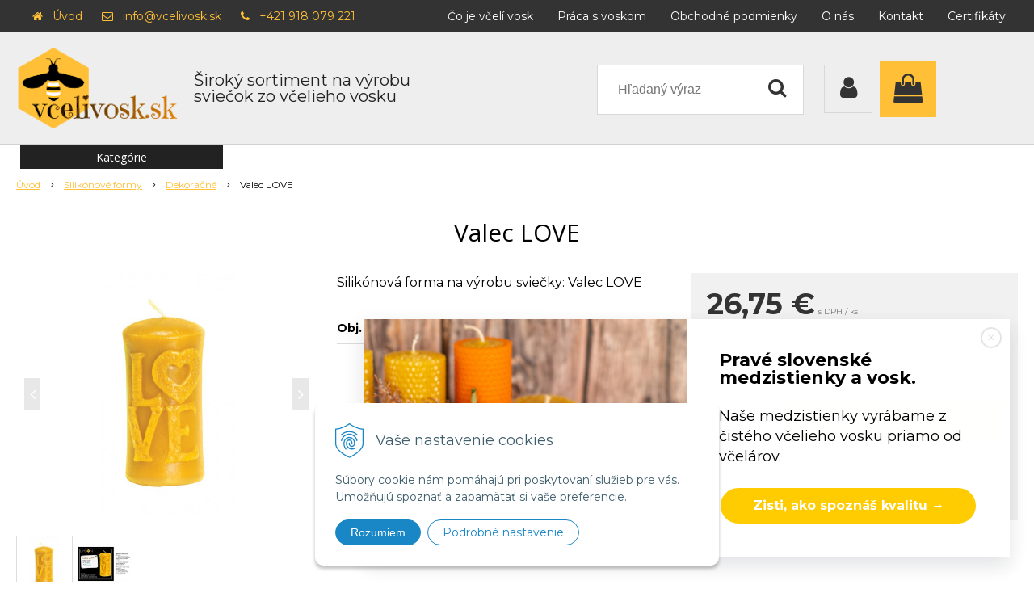

--- FILE ---
content_type: text/html; charset=windows-1250
request_url: https://vcelivosk.sk/eshop/valec-love/p-1207114.xhtml
body_size: 20041
content:
<!DOCTYPE html>
<html lang="sk" class=" is-cart-item-count fixed-header ViewIcons filter-position-top prlist-grpad prlist-type-1" data-ppr="3">
<head>
		<meta http-equiv="X-UA-Compatible" content="IE=edge,chrome=1" />
		<meta name="viewport" content="width=device-width, initial-scale=1.0, minimum-scale=1.0, user-scalable=1" />
		
		<meta charset="windows-1250" />
		<title>Valec LOVE | vcelivosk</title>
		<meta name="description" content="Včelí vosk, výroba sviečok, Všetko pre sviečkárov" />
		<meta name="keywords" content="vosk, včela, včelárenie, navax, včelí vosk,  medzistienky, výkup vosku, výmena medzistienky, furak, želovce, predaj, knôt na sviečky, apiprodukt," />
		<meta name="robots" content="index,follow" />
		<meta name="googlebot" content="index,follow" />
		<meta name="author" content="NextCom.sk | Lepší biznis online" />
		<meta name="generator" content="Unisite 8.20.0 #281025" />
		<meta property="og:type" content="og:product" />
		<meta property="og:title" content="Valec LOVE" />
		<meta property="og:url" content="https://vcelivosk.sk/eshop/valec-love/p-1207114.xhtml" />
		<meta property="og:locale" content="sk_SK" />
		<meta property="og:site_name" content="vcelivosk" />
		<meta name="twitter:domain" content="vcelivosk.sk" />
		<meta property="og:image" content="https://vcelivosk.sk/obchod_homedir/data/3289/obrazky/FS441.jpg" />
		<meta property="og:description" content="Silikónová forma na výrobu sviečky: Valec LOVE" />
		<meta property="product:price:amount" content="26.75" />
		<meta property="product:price:currency" content="EUR" />
		<meta itemprop="name" content="Valec LOVE" />
		<meta itemprop="description" content="Silikónová forma na výrobu sviečky: Valec LOVE" />
		<meta itemprop="image" content="https://vcelivosk.sk/obchod_homedir/data/3289/obrazky/FS441.jpg" />
		<meta name="twitter:card" content="product" />
		<meta name="twitter:title" content="Valec LOVE" />
		<meta name="twitter:image" content="https://vcelivosk.sk/obchod_homedir/data/3289/obrazky/FS441.jpg" />
		<meta name="twitter:label1" content="Ceny" />
		<meta name="twitter:data1" content="26.75" />
		<meta name="twitter:label2" content="Mena" />
		<meta name="twitter:data2" content="" />

		<link href="https://vcelivosk.sk/Data/3513/favicon.ico" type="image/x-icon" rel="icon" />
		<link href="https://vcelivosk.sk/Data/3513/favicon.ico" type="image/x-icon" rel="shortcut icon" />
		<link rel="stylesheet" type="text/css" href="//fonts.googleapis.com/css2?family=Montserrat:ital,wght@0,400;0,700;0,900;1,400;1,700;1,900&family=Open+Sans:ital,wght@0,400;0,600;0,700;1,400;1,600;1,700&display=swap" />
		<link rel="stylesheet" type="text/css" href="/Data/3513/Cache/Css/site_2d5f0add.css" />
		<link rel="stylesheet" type="text/css" href="/SiteJay2.0/JScript/Fancybox3/jquery.fancybox.min.css" />
		<link rel="stylesheet" type="text/css" href="/Data/3513/Cache/Css/slick_959c081.css" />
		<link rel="stylesheet" type="text/css" href="https://vcelivosk.sk/SiteJay2.0/JScript/PriceSliderNew/price-slider-new.css" />
		<link rel="stylesheet" type="text/css" href="/Data/3513/Cache/Css/infopanel_eb4507b4.css" />
		<script src="/SiteJay2.0/jquery-3.7.1.min.js"></script>
		<script src="/SiteJay2.0/JScript/Fancybox3/jquery.fancybox.min.js"></script>
		<script src="/SiteJay2.0/JScript/jquery.mousewheel-3.0.6.pack.js"></script>
		<script src="/Data/3513/Cache/Script/common_5fecc569.js"></script>
		<script src="/Data/3513/Cache/Script/CookieConsent_6224c920.js"></script>
		<script src="/Data/3513/Cache/Script/skin_340f6a63.js"></script>
		<script src="/Data/3513/Cache/Script/categories_menu_script_3eefc370.js"></script>
		<script src="/SiteJay2.0/jquery.newsletterpopup.js"></script>
		<script src="/Data/3513/Cache/Script/shop_content_scripts_977977c1.js"></script>
		<script src="https://vcelivosk.sk/SiteJay2.0/JScript/PriceSliderNew/price-slider-new.js"></script>
		<script src="https://vcelivosk.sk/SiteJay2.0/jquery_tipsy.js"></script>
		<script type="text/javascript">

//<![CDATA[
var _hwq = _hwq || [];
    _hwq.push(['setKey', '3675780E8DE91DFDA6D783DEBD9BF71D']);_hwq.push(['setTopPos', '60']);_hwq.push(['showWidget', '22']);(function() {
    var ho = document.createElement('script'); ho.type = 'text/javascript'; ho.async = true;
    ho.src = 'https://www.heureka.sk/direct/i/gjs.php?n=wdgt&sak=3675780E8DE91DFDA6D783DEBD9BF71D';
    var s = document.getElementsByTagName('script')[0]; s.parentNode.insertBefore(ho, s);
})();
//]]>

		</script>

		<link rel="stylesheet" type="text/css" href="/Data/default/UserFiles/font-awesome/css/font-awesome.min.css" />
		<link rel="stylesheet" type="text/css" href="/Data/default/UserFiles/2025/slick/slick.min.css" />
        <link rel="stylesheet" type="text/css" href="/Data/default/UserFiles/2025/slick/accessible-slick-theme.min.css" />
		<link rel="stylesheet" type="text/css" href="/Data/default/UserFiles/js/lightslider/lightslider.min.css" />
        <link rel="stylesheet" type="text/css" href="/Data/default/UserFiles/2025/nice-select/nice-select.css" />
	<!-- Global site tag (gtag.js) - Google Analytics -->
<script async src="https://www.googletagmanager.com/gtag/js?id=UA-170315155-1"></script>
<script>
  window.dataLayer = window.dataLayer || [];
  function gtag(){dataLayer.push(arguments);}
   gtag("consent", "default", {
    "ad_storage": "denied",
    "analytics_storage": "denied"
  });
  gtag("js", new Date());
  gtag("config", "UA-170315155-1");
</script><!-- Facebook Pixel Code -->
<script>
  !function(f,b,e,v,n,t,s) {
  	if(f.fbq) return;
  	n=f.fbq=function() {n.callMethod ? n.callMethod.apply(n,arguments) : n.queue.push(arguments)};
  	if(!f._fbq) f._fbq=n;
  	n.push=n;
  	n.loaded=!0;
  	n.version="2.0";
  	n.queue=[];
  	t=b.createElement(e);
  	t.async=!0;
  	t.src=v;
  	s=b.getElementsByTagName(e)[0];
  	s.parentNode.insertBefore(t,s)
  } (window, document, "script", "https://connect.facebook.net/en_US/fbevents.js");
  
  fbq("init", "4160849680795590");
  fbq("track", "PageView");
</script>
<noscript><img height="1" width="1" style="display:none" src="https://www.facebook.com/tr?id=4160849680795590&ev=PageView&noscript=1" /></noscript>
<!-- End Facebook Pixel Code --><script>
  window.dataLayer = window.dataLayer || [];
  function gtag(){dataLayer.push(arguments);}

  gtag("consent", "default", {
    "ad_storage": "denied",
    "analytics_storage": "denied"
  });  
</script>

<!-- Google Tag Manager -->
<script>(function(w,d,s,l,i){w[l]=w[l]||[];w[l].push({'gtm.start':
new Date().getTime(),event:'gtm.js'});var f=d.getElementsByTagName(s)[0],
j=d.createElement(s),dl=l!='dataLayer'?'&l='+l:'';j.async=true;j.src=
'https://www.googletagmanager.com/gtm.js?id='+i+dl;f.parentNode.insertBefore(j,f);
})(window,document,'script','dataLayer','GTM-T62GHV2W');</script>
<!-- End Google Tag Manager --></head>

	<body id="page18322" class="matrix-skin home-page "><!-- Google Tag Manager -->
<!-- Google Tag Manager (noscript) -->
<noscript><iframe src="https://www.googletagmanager.com/ns.html?id=GTM-T62GHV2W" height="0" width="0" style="display:none;visibility:hidden"></iframe></noscript>
<!-- End Google Tag Manager (noscript) -->
        <div class="site-overlay"><span class="over-closer"></span></div>
        
            <div id="container-main">
                <div class="header-separator"></div>
                <header class="header">
                    <div class="head clearfix">
                      
<div id="sjm-s-hlavicka"><div class="logo-wrapper">
    <p id="logo"><a href="/"><img src="/Data/3513/UserFiles/Logo/vcelivosk-logo-200x110-new@2x.png" alt="vcelivosk" srcset="" width="200" height="110"></a></p>
    <p class="slogan"><span>Široký sortiment na výrobu sviečok zo včelieho vosku</span></p>
</div>


    
        <ul class="info-row">
            <li class="info-row-home"><i class="fa fa-home"></i> <a href="/">Úvod</a></li>
            
            <li class="info-row-mail" translate="no"><i class="fa fa-envelope-o"></i> <a href="mailto:info@vcelivosk.sk">info@vcelivosk.sk</a></li>
            <li class="info-row-phone" translate="no"><i class="fa fa-phone"></i> <a href="tel:+421918079221">+421 918 079 221</a></li>
            
        </ul>
    

</div>

                      <div class="icons">
                          <div id="ico-menu"><span translate="no"><i class="fa fa-bars"></i></span></div>
                          <div id="ico-search"><span><i class="fa fa-search"></i></span></div>
                          <div id="main-login">
<div id="sjm-s-login-top"><div class="Shop-login">
    <div><i class="fa fa-user"></i></div>
    
        <ul data-text="Môj účet">
            <li class="user"><a href="https://vcelivosk.sk/eshop/action/enterlogin.xhtml" rel="nofollow">Prihlásiť</a></li>
            
                <li class="reg"><a href="https://vcelivosk.sk/eshop/action/registration.xhtml" rel="nofollow">Registrácia</a></li>
            
            
        </ul>
    
    
</div></div>
</div>
                          <div id="main-cart">
<div id="sjm-s-kosik"><div id="kosik">
     <a href="https://vcelivosk.sk/eshop/action/cart.xhtml" class="caq-0" title="Košík">
     <span class="kosik-ico"><i class="fa fa-shopping-bag"></i></span>
     
     </a>
</div></div>
</div>
                      </div>
                      <div id="main-search">
<div id="sjm-s-vyhladavanie">
	
                <script type="text/javascript">
                    /* <![CDATA[ */

                    displayBoxIndex = -1;
                    var SearchNavigate = function(diff) {
                        displayBoxIndex += diff;
                        var oBoxCollection = $(".suggestSearchContent:not(.suggestSearchHeader):not(.suggestSearchFooter) p");
                        if(!oBoxCollection.length){
                            return;
                        }
                        if (displayBoxIndex >= oBoxCollection.length)
                            displayBoxIndex = 0;
                        if (displayBoxIndex < 0)
                            displayBoxIndex = oBoxCollection.length - 1;
                        var cssClass = "search-selected-item";
                        oBoxCollection.removeClass(cssClass).eq(displayBoxIndex).addClass(cssClass);
                        oBoxCollection.eq(displayBoxIndex)[0].scrollIntoView({ 
                            block: 'nearest',
                            inline: 'nearest',
                            behavior: 'smooth'
                        });
                    }

                        var timeoutsearch;
                        function getXmlHttpRequestObject() {
                            if (window.XMLHttpRequest) {
                                return new XMLHttpRequest();
                            } else if(window.ActiveXObject) {
                                return new ActiveXObject("Microsoft.XMLHTTP");
                            } else {
                            }
                        }

                        var searchReq = getXmlHttpRequestObject();

                        function searchSuggest() {
                            if (searchReq.readyState == 4 || searchReq.readyState == 0) {
                                var str = escape(encodeURI(document.getElementById('searchstringid').value));
                                //$('#search_suggest').html('<div class="suggest_wrapper loading"><img src="/Images/loading.gif" alt="loading" /></div>');
                                var stockOnly = '0';
                                if (document.getElementById('searchStockOnlyId') != null && document.getElementById('searchStockOnlyId').checked == true)
                                    stockOnly = '1';

                                searchReq.open("GET", 'https://vcelivosk.sk/suggestsearch/chckprm/suggest/search/' + str + '/stock/' + stockOnly + '.xhtml', true);
                                searchReq.onreadystatechange = handleSearchSuggest;
                                searchReq.send(null);
                            }
                            clearTimeout(timeoutsearch);
                        }

                        function handleSearchSuggest() {
                            if (searchReq.readyState == 4) {
                                var ss = document.getElementById('search_suggest')
                                ss.innerHTML = '';
                                ss.innerHTML = searchReq.responseText;

                                if(ss.innerHTML.length)
                                    ss.innerHTML = '<div class="suggest_wrapper">' + ss.innerHTML + '</div>';
                            }
                        }

                        $(document).ready(function(){

                            $('body').on('click', function () {
                                $('#search_suggest').html('');
                            });

                            $('form.search').on('click', function(e){
                                e.stopPropagation();
                            });

                            $('#searchstringid').attr('autocomplete','off').on('keyup click', function(e) {

                                if (e.keyCode == 40)
                                {
                                    e.preventDefault()
                                    SearchNavigate(1);
                                }
                                else if(e.keyCode==38)
                                {
                                    e.preventDefault()
                                    SearchNavigate(-1);
                                } else if(e.keyCode==13){

                                    if($("p.search-selected-item").length){
                                        e.preventDefault();
                                        location.href=$("p.search-selected-item a").attr("href");
                                    }

                                } else {
                                    if(timeoutsearch) {
                                        clearTimeout(timeoutsearch);
                                        timeoutsearch = null;
                                    }
                                    if($.trim($("#searchstringid").val()) !== ""){
                                        timeoutsearch = setTimeout(searchSuggest, 200);
                                    }
                                    else {
                                        var ss = document.getElementById('search_suggest')
                                        ss.innerHTML = '';                                    
                                    }
                                }
                            });
                        });
                    /* ]]> */
                </script>

<form action="https://vcelivosk.sk/index.php?page=18322" method="get" class="search">
  <span class="input"><input type="text" name="searchstring" value="" class="SearchInput" id="searchstringid" placeholder="Hľadaný výraz" /><input type="hidden" name="searchtype" value="all" /></span>
  <div id="search_suggest"></div>  
  <span class="submit"><input type="hidden" name="action" value="search" /><input type="hidden" name="cid" value="0" /><input type="hidden" name="page" value="18322" /><input type="submit" name="searchsubmit" value="Hľadaj" class="SearchSubmit" /></span>  
</form></div>
</div>
                      <div class="mbmenu clearfix" id="menu-main">
                        <div class="content"><nav>
<div id="sjm-s-menu-vodorovne"><ul id="m-smenuvodorovne" class="sjMenu"><li class="no-selected"><a href="https://vcelivosk.sk/co-je-vceli-vosk.xhtml">Čo je včelí vosk</a></li><li class="no-selected"><a href="https://vcelivosk.sk/praca-s-voskom.xhtml">Práca s voskom</a></li><li class="no-selected"><a href="https://vcelivosk.sk/obchodne-podmienky.xhtml">Obchodné podmienky</a></li><li class="no-selected"><a href="https://vcelivosk.sk/o-nas.xhtml">O nás</a></li><li class="no-selected"><a href="https://vcelivosk.sk/kontakt.xhtml">Kontakt</a></li><li class="no-selected"><a href="https://vcelivosk.sk/certifikaty.xhtml">Certifikáty</a></li></ul></div>
</nav></div>
                      </div>
                  </div>
                </header>
                <div id="container-outer">
                    <div id="container" class="clearfix">
                        <main id="content">
                            
                                <div class="top-image">
<div id="sjm-d-21153"> </div>
</div>
                                <div class="basic001">


<div class="content">
<div id="sjm-d-21152">        <div class="ShopContent">
<!-- SJ_Modules_Shop_Content ***start*** -->
	
            <div class="ShopProductParentCategories">
                <ul itemprop="breadcrumb" itemscope itemtype="http://schema.org/BreadcrumbList">
                    
                    <li itemprop="itemListElement" itemscope itemtype="http://schema.org/ListItem">
                        <a href="/" itemprop="item"><span itemprop="name">Úvod</span></a>
                        <meta itemprop="position" content="1" />
                    </li>
                    <li><span class="separator">&gt;&gt;</span></li>
                    <li itemprop="itemListElement" itemscope itemtype="http://schema.org/ListItem">
                        <a href="https://vcelivosk.sk/eshop/silikonove-formy/c-155.xhtml" itemprop="item"><span itemprop="name">Silikónové formy</span></a>
                        <meta itemprop="position" content="2" />
                    </li>
                    <li><span class="separator">&gt;&gt;</span></li>
                    <li itemprop="itemListElement" itemscope itemtype="http://schema.org/ListItem">
                        <a href="https://vcelivosk.sk/eshop/dekoracne/c-164.xhtml" itemprop="item"><span itemprop="name">Dekoračné</span></a>
                        <meta itemprop="position" content="3" />
                    </li>
                    <li><span class="separator">&gt;&gt;</span></li>
                    <li itemprop="itemListElement" itemscope itemtype="http://schema.org/ListItem">
                        <span itemprop="name">Valec LOVE</span>
                        <meta itemprop="position" content="4" />
                    </li>
                </ul>
            </div>































<div itemscope itemtype="http://schema.org/Product" class="ShopProductView">
	<div class="Product ProductDetail">

        <h1 itemprop="name" >Valec LOVE</h1>
        <meta itemprop="category" content="Silikónové formy > Dekoračné" />
        


        <div class="ProductWrapper">

                    <div class="ProductLeft">
                        
                        <span class="stickers">
                            
                                
                                    
                                    
                                    
                                    
                                    
                                
                            

                            
                                
                            

                            

                            
                        </span>
                        
                        <ul class="ProductImage" id="MainProductImage">
                            <li>
                            	<a href="/obchod_homedir/data/3289/obrazky/FS441.jpg" title="Valec LOVE">
                                    <picture>
                                        
                                        <img itemprop="image" src="/obchod_homedir/data/3289/obrazky/FS441.jpg" alt="Valec LOVE" id="ProductImage1207114" />
                                    </picture>
                            	</a>
                           	</li>
                            
                                    
                                        
                                            <li>
	<div class="PhotoImage">
		<a title="FS441-1.jpg" href="/obchod_homedir/data/3289/obrazky/FS441-1.jpg" target="_blank" rel="gallery" data-fancybox="gallery" data-caption="FS441-1.jpg">
			
				<img alt="FS441-1.jpg" title="FS441-1.jpg" src="/obchod_homedir/data/3289/obrazky/male_obrazky/FS441-1.jpg" data-large-image="/obchod_homedir/data/3289/obrazky/FS441-1.jpg" />
			
			
		</a> 
	</div>
	<div class="PhotoDescription">FS441-1.jpg</div>
</li>
                                        
                                    
                            
                        </ul>
                        
                        
                            <div class="mhs">
                                
                            </div>
                        
                        
                    </div>

            <div class="ProductDescription">

            <h2 class="hide" >Valec LOVE</h2>

            <form action="https://vcelivosk.sk/eshop/valec-love/p-1207114/order/1207114.xhtml" data-mincountval="0" data-mincountmultiplyval="false" id="1207114" method="post" onsubmit=" if(!CheckMinCount(document.getElementById('Quantity'), 0, false))return false;">

            <div class="right-col" itemprop="offers" itemscope itemtype="http://schema.org/Offer">
				<meta itemprop="url" content="https://vcelivosk.sk/eshop/valec-love/p-1207114.xhtml" />
				

                

                
                    

                        <div class="price">

                            <div class="price-row-1">
                                
                                    <span class="price-with-vat">
                                        <meta itemprop="category" content="Silikónové formy > Dekoračné" />
                                        
                                        <strong id="PriceWithVAT1207114" class="main-price"><span itemprop="price" content="26.75">26,75</span> <span itemprop="priceCurrency" content="EUR">€</span></strong> <span class="small dph">s DPH / ks</span>
                                    </span>
                                
                                
                                
                                    
                                        <span class="price-without-vat">
                                            <strong id="PriceWithoutVAT1207114" class="main-price">21,75 €</strong> <span class="small">bez DPH / ks</span>
                                        </span>
                                    
                                
                                

                                
                                
                            </div>
                            
                            

                        </div>

                   

                   

                      

                        

                        

                        

                        
                            
                                
                                    
                                        <div class="delivery-info">
                                            
                                                <span id="StockCountText1207114" itemprop="availability" href="http://schema.org/InStock" content="InStock">                        <span style="color: #00aa00">Na sklade</span></span>
                                            
                                            
                                        </div>
                                    
                                
                                
                            
                        

                        

                        
                            

                                
                                    <div class="ShopIcons">
                                        <div class="ProductButtons" >
                                            <span class="mnozstvo">
                                                <input type="text" size="5" value="1" name="quantity" id="Quantity" onkeyup="" class="Quantity noEnterSubmit" />
                                                
                                                    <label for="Quantity1207114">ks</label>
                                                
                                                <span class="cplus">+</span>
                                                <span class="cminus">-</span>
                                            </span>
                                            
                                                <button type="submit" name="add-button" id="AddToCart1207114" aria-label="Pridať do košíka">
                                                    <span class="addtext"><i class="fa fa-shopping-bag"></i> Pridať do košíka</span><span class="icon"><!----></span>
                                                    
                                                </button>
                                            
                                            
                                            
                                        </div>
                                        <span id="StockWarning1207114" class="stockwarning"></span>
                                    </div>
                                

                                

                            

                        

                        
                            
                                
                                <div class="advance-box">
                                    <div class="calcs">
                                        
                                        
                                    </div>
                                    <ul class="clearfix">
                                        
                                            
                                                
                                                    <li><a href="#SetWatchDogBox" class="SetWatchDogLink fancybox" title="Sledovať cenu a dostupnosť"><i class="fa fa-bell-o"></i> <span>Strážny pes</span></a></li>
                                                
                                            
                                        
                                        
                                        
                                            
                                        
                                        
                                            <li class="product-question"><a href="#"><i class="fa fa-question-circle-o"></i> <span>Otázka na produkt</span></a></li>
                                        
										
                                    </ul>
                                </div>

                            
                        
                   
            	</div>

            	<div class="left-col">

	                
	                    <div class="small-description" itemprop="disambiguatingDescription">Silikónová forma na výrobu sviečky: Valec LOVE</div>
	                

	                <dl id="productParameters">
	                    
	                        <dt>Výrobca:</dt>
	                        <dd class="ManufacturerLogo">
	                        	
	                        	<span itemprop="brand" itemscope itemtype="http://schema.org/brand"><a href="https://vcelivosk.sk/eshop/vyrobca/p.p.tomasz-%A3yso%F1-sp.-z-o.o.%2C-polsko.xhtml" itemprop="name">P.P.Tomasz Łysoń Sp. z o.o., Poľsko</a></span>
	                        </dd>
	                    

	                    <dt class="detail-order-number">Obj. čislo:</dt><dd id="OrderNumber1207114" class="detail-order-number" itemprop="sku">FS441</dd>
	                    <dt>EAN:</dt><dd id="BarCodes1207114" itemprop="gtin14">8585059515498</dd>

	                    
	                    
	               </dl>

                   
                       <div class="social-share">
                           <a href="javascript: void(0)" onclick="window.open('https://www.facebook.com/sharer.php?u=https%3A%2F%2Fvcelivosk.sk%2Feshop%2Fvalec-love%2Fp-1207114.xhtml','sharer','toolbar=0,status=0,width=580,height=325');"><i class="fa fa-facebook"></i></a>
                       </div>
                   

	            </div>

                </form>
            </div>
            <div class="clear"></div>
        </div>
	</div>

        <div class="tabs-container">

        	<ul class="tabs">
        	  
              <li><a href="#popis">Popis</a></li>
              
              
              
              
			  
              
			  

              
                
                    <li><a href="#shop-gallery">Foto</a></li>
                
              

			  
			  
			  <li><a href="#suvisiace-produkty">Súvisiace produkty</a></li>
			  
            </ul>

            <div class="panel-container">

              

              
                  <div class="pane" id="popis">
                    <h2>Valec LOVE</h2>
                    <div class="in-pane">
                        
                        <div class="long-description" itemprop="description">
                            <p><strong>Silikónová forma na výrobu sviečky:</strong> Valec LOVE</p>

<table border="0" cellpadding="1" cellspacing="1" height="140" width="400">
	<tbody>
		<tr>
			<td style="background-color: rgb(255, 255, 204); width: 60%;">Výška sviečky: </td>
			<td style="background-color: rgb(255, 255, 204); width: 40%;">105 mm</td>
		</tr>
		<tr>
			<td>Priemer sviečky: </td>
			<td>50 mm</td>
		</tr>
		<tr>
			<td style="background-color: rgb(255, 255, 204);">Odporúčaný knôt: </td>
			<td style="background-color: rgb(255, 255, 204);">3 x 13</td>
		</tr>
		<tr>
			<td>Váha vosku: </td>
			<td>188 g</td>
		</tr>
		<tr>
			<td style="background-color: rgb(255, 255, 204);">Orientačná hmotnosť: </td>
			<td style="background-color: rgb(255, 255, 204);">405g</td>
		</tr>
	</tbody>
</table>
                        </div>
                    </div>
                  </div>
              

              

              

                	

                
                

                

                

                
                    
                        <div class="pane photo-gallery" id="shop-gallery">

                            <h2>Fotogaléria</h2>
                            <div class="in-pane">

                                
                                    <ul class="photo-gallery-box">
                                      <li>
	<div class="PhotoImage">
		<a title="FS441-1.jpg" href="/obchod_homedir/data/3289/obrazky/FS441-1.jpg" target="_blank" rel="gallery" data-fancybox="gallery" data-caption="FS441-1.jpg">
			
				<img alt="FS441-1.jpg" title="FS441-1.jpg" src="/obchod_homedir/data/3289/obrazky/male_obrazky/FS441-1.jpg" data-large-image="/obchod_homedir/data/3289/obrazky/FS441-1.jpg" />
			
			
		</a> 
	</div>
	<div class="PhotoDescription">FS441-1.jpg</div>
</li>
                                    </ul>
                                

                                

                                <div class="clear"></div>
                          </div>
                        </div>
                    
                

                

                

                
                    <div class="pane" id="suvisiace-produkty">
                        <h2>Súvisiace produkty</h2>
                        <div class="in-pane">
<div class="EquivalentProducts">

<div class="Product ProductNorm">
	<form action="https://vcelivosk.sk/eshop/valec-love/p-1207114/order/1208726.xhtml" id="id1208726" method="post" data-mincountval="0" data-mincountmultiplyval="false">

        <div class="in-wrapper">
            <p class="in-category">Včelí vosk</p>
            <h3 class="product-name" ><a href="https://vcelivosk.sk/eshop/vceli-vosk80g/p-1208726.xhtml" title="Včelí vosk,80g">Včelí vosk,80g</a></h3>
        </div>

		<div class="ImageWrapper">
        	<div class="ProductImage">
            	<a href="https://vcelivosk.sk/eshop/vceli-vosk80g/p-1208726.xhtml">
								<picture>
									
										<img src="/obchod_homedir/data/3289/obrazky/male_obrazky/VOSK80.jpg" alt="Včelí vosk,80g" title="Včelí vosk,80g" id="ProductImage1208726" loading="lazy" />
									</picture>
                	<span class="stickers">
                        
                        
                        
                        
                        
                        
                    </span>
                    
            	</a>
            </div>
        </div>
        <div class="ProductContent">
        	<div class="ContentIn">
            	<div class="ProductDescription">
	                <div class="small-description">Prírodný žltý včelí vosk s hmotnosťou 80 gramov, vhodný na ďalšie spracovanie.</div>
                </div>
        	</div>
            <div class="ShopIcons">
            	
					<div class="price" itemprop="offers" itemscope itemtype="http://schema.org/Offer">
	                	<link itemprop="url" href="https://vcelivosk.sk/eshop/vceli-vosk80g/p-1208726.xhtml" />
    	            	<link itemprop="image" href="/obchod_homedir/data/3289/obrazky/male_obrazky/VOSK80.jpg" />

						
										
                		<div class="price-row-1">
                			
                				<div class="price-with-vat">
                					
                					<strong id="PriceWithVAT1208726" class="main-price"><span itemprop="price" content="1.6">1,60</span> <span itemprop="priceCurrency" content="EUR">€</span></strong> <span class="dph">s DPH / ks</span>
                				</div>
                			
											
                			
                				
                					<div class="price-without-vat"><strong id="PriceWithoutVAT1208726" class="main-price">1,30 €</strong> <span class="dph">bez DPH / ks</span></div>
                				
                			
                			

                			
                		</div>
                		
                		
                	</div>
		            
		            	  
			                  
			                    <div class="ProductButtons">
			                       	
																<button type="submit" name="add-button" id="AddToCart1208726" aria-label="Pridať do košíka"><span class="icon" data-title="Pridať do košíka"><i class="fa fa-shopping-bag"></i></span>
																	</button>
				                    
			                       	
			                        <span class="mnozstvo">
			                        	<input type="text" size="5" value="1" name="quantity" id="Quantity1208726" class="Quantity noEnterSubmit" />
			                        	
			                        		<label for="Quantity1208726">ks</label>
			                        	
			                            <span class="cplus">+</span>
			                            <span class="cminus">-</span>
			                        </span>
			                    </div>
			                    <span id="StockWarning1208726" class="stockwarning"></span>
			                
			              
		              
		              
				  
				  
                  <div class="clear"></div>
            </div>
            <div class="bottom">
		    	
					<div class="delivery-info"><strong id="StockCountText1208726">                        <span style="color: #00aa00">Na sklade</span></strong></div>
				
				<div class="order-number">Obj. čislo: <span id="OrderNumber1208726">VOSK80</span></div>
			</div>
			
	</div>
    </form>
</div>


<div class="Product ProductNorm">
	<form action="https://vcelivosk.sk/eshop/valec-love/p-1207114/order/1208175.xhtml" id="id1208175" method="post" data-mincountval="0" data-mincountmultiplyval="false">

        <div class="in-wrapper">
            <p class="in-category">Včelí vosk</p>
            <h3 class="product-name" ><a href="https://vcelivosk.sk/eshop/vceli-vosk-1kg/p-1208175.xhtml" title="Včelí vosk, 1kg">Včelí vosk, 1kg</a></h3>
        </div>

		<div class="ImageWrapper">
        	<div class="ProductImage">
            	<a href="https://vcelivosk.sk/eshop/vceli-vosk-1kg/p-1208175.xhtml">
								<picture>
									
										<img src="/obchod_homedir/data/3289/obrazky/male_obrazky/VOSK-ETIKETA-VCELIVOSK.png" alt="Včelí vosk, 1kg" title="Včelí vosk, 1kg" id="ProductImage1208175" loading="lazy" />
									</picture>
                	<span class="stickers">
                        
                        
                        
                        
                        
                        
                    </span>
                    
            	</a>
            </div>
        </div>
        <div class="ProductContent">
        	<div class="ContentIn">
            	<div class="ProductDescription">
	                <div class="small-description">Prírodný žltý včelí vosk s hmotnosťou 1kg, vhodný na ďalšie spracovanie.</div>
                </div>
        	</div>
            <div class="ShopIcons">
            	
					<div class="price" itemprop="offers" itemscope itemtype="http://schema.org/Offer">
	                	<link itemprop="url" href="https://vcelivosk.sk/eshop/vceli-vosk-1kg/p-1208175.xhtml" />
    	            	<link itemprop="image" href="/obchod_homedir/data/3289/obrazky/male_obrazky/VOSK-ETIKETA-VCELIVOSK.png" />

						
										
                		<div class="price-row-1">
                			
                				<div class="price-with-vat">
                					
                					<strong id="PriceWithVAT1208175" class="main-price"><span itemprop="price" content="13.5">13,50</span> <span itemprop="priceCurrency" content="EUR">€</span></strong> <span class="dph">s DPH / ks</span>
                				</div>
                			
											
                			
                				
                					<div class="price-without-vat"><strong id="PriceWithoutVAT1208175" class="main-price">10,98 €</strong> <span class="dph">bez DPH / ks</span></div>
                				
                			
                			

                			
                		</div>
                		
                		
                	</div>
		            
		            	  
			                  
			                    <div class="ProductButtons">
			                       	
																<button type="submit" name="add-button" id="AddToCart1208175" aria-label="Pridať do košíka"><span class="icon" data-title="Pridať do košíka"><i class="fa fa-shopping-bag"></i></span>
																	</button>
				                    
			                       	
			                        <span class="mnozstvo">
			                        	<input type="text" size="5" value="1" name="quantity" id="Quantity1208175" class="Quantity noEnterSubmit" />
			                        	
			                        		<label for="Quantity1208175">ks</label>
			                        	
			                            <span class="cplus">+</span>
			                            <span class="cminus">-</span>
			                        </span>
			                    </div>
			                    <span id="StockWarning1208175" class="stockwarning"></span>
			                
			              
		              
		              
				  
				  
                  <div class="clear"></div>
            </div>
            <div class="bottom">
		    	
					<div class="delivery-info"><strong id="StockCountText1208175">                        <span style="color: #00aa00">Na sklade</span></strong></div>
				
				<div class="order-number">Obj. čislo: <span id="OrderNumber1208175">VOSK1000</span></div>
			</div>
			
	</div>
    </form>
</div>


<div class="Product ProductNorm">
	<form action="https://vcelivosk.sk/eshop/valec-love/p-1207114/order/1207730.xhtml" id="id1207730" method="post" data-mincountval="0" data-mincountmultiplyval="false">

        <div class="in-wrapper">
            <p class="in-category">Včelí vosk</p>
            <h3 class="product-name" ><a href="https://vcelivosk.sk/eshop/vceli-vosk-35kg/p-1207730.xhtml" title="Včelí vosk, 3,5kg">Včelí vosk, 3,5kg</a></h3>
        </div>

		<div class="ImageWrapper">
        	<div class="ProductImage">
            	<a href="https://vcelivosk.sk/eshop/vceli-vosk-35kg/p-1207730.xhtml">
								<picture>
									
										<img src="/obchod_homedir/data/3289/obrazky/male_obrazky/VOSK3500%20%282%29.jpg" alt="Včelí vosk, 3,5kg" title="Včelí vosk, 3,5kg" id="ProductImage1207730" loading="lazy" />
									</picture>
                	<span class="stickers">
                        
                        
                        
                        
                        
                        
                    </span>
                    
            	</a>
            </div>
        </div>
        <div class="ProductContent">
        	<div class="ContentIn">
            	<div class="ProductDescription">
	                <div class="small-description">Prírodný žltý včelí vosk s hmotnosťou 3,5kg, vhodný na ďalšie spracovanie.</div>
                </div>
        	</div>
            <div class="ShopIcons">
            	
					<div class="price" itemprop="offers" itemscope itemtype="http://schema.org/Offer">
	                	<link itemprop="url" href="https://vcelivosk.sk/eshop/vceli-vosk-35kg/p-1207730.xhtml" />
    	            	<link itemprop="image" href="/obchod_homedir/data/3289/obrazky/male_obrazky/VOSK3500%20%282%29.jpg" />

						
										
                		<div class="price-row-1">
                			
                				<div class="price-with-vat">
                					
                					<strong id="PriceWithVAT1207730" class="main-price"><span itemprop="price" content="42.9">42,90</span> <span itemprop="priceCurrency" content="EUR">€</span></strong> <span class="dph">s DPH / ks</span>
                				</div>
                			
											
                			
                				
                					<div class="price-without-vat"><strong id="PriceWithoutVAT1207730" class="main-price">34,88 €</strong> <span class="dph">bez DPH / ks</span></div>
                				
                			
                			

                			
                		</div>
                		
                		
                	</div>
		            
		            	  
			                  
			                    <div class="ProductButtons">
			                       	
																<button type="submit" name="add-button" id="AddToCart1207730" aria-label="Pridať do košíka"><span class="icon" data-title="Pridať do košíka"><i class="fa fa-shopping-bag"></i></span>
																	</button>
				                    
			                       	
			                        <span class="mnozstvo">
			                        	<input type="text" size="5" value="1" name="quantity" id="Quantity1207730" class="Quantity noEnterSubmit" />
			                        	
			                        		<label for="Quantity1207730">ks</label>
			                        	
			                            <span class="cplus">+</span>
			                            <span class="cminus">-</span>
			                        </span>
			                    </div>
			                    <span id="StockWarning1207730" class="stockwarning"></span>
			                
			              
		              
		              
				  
				  
                  <div class="clear"></div>
            </div>
            <div class="bottom">
		    	
					<div class="delivery-info"><strong id="StockCountText1207730">                        <span style="color: #00aa00">Na sklade</span></strong></div>
				
				<div class="order-number">Obj. čislo: <span id="OrderNumber1207730">VOSK3500</span></div>
			</div>
			
	</div>
    </form>
</div>


<div class="Product ProductNorm">
	<form action="https://vcelivosk.sk/eshop/valec-love/p-1207114/order/1206417.xhtml" id="id1206417" method="post" data-mincountval="0" data-mincountmultiplyval="false">

        <div class="in-wrapper">
            <p class="in-category">Silikónové formy</p>
            <h3 class="product-name" ><a href="https://vcelivosk.sk/eshop/silikonovy-sprej-400-ml/p-1206417.xhtml" title="Silikónový sprej 400 ml">Silikónový sprej 400 ml</a></h3>
        </div>

		<div class="ImageWrapper">
        	<div class="ProductImage">
            	<a href="https://vcelivosk.sk/eshop/silikonovy-sprej-400-ml/p-1206417.xhtml">
								<picture>
									
										<img src="/obchod_homedir/data/3289/obrazky/male_obrazky/SILIK01.jpg" alt="Silikónový sprej 400 ml" title="Silikónový sprej 400 ml" id="ProductImage1206417" loading="lazy" />
									</picture>
                	<span class="stickers">
                        
                        
                        
                        
                        
                        
                    </span>
                    
            	</a>
            </div>
        </div>
        <div class="ProductContent">
        	<div class="ContentIn">
            	<div class="ProductDescription">
	                <div class="small-description">Silikónový sprej na vytvorenie lesklého efektu sviečky a jednoduchšie odlepenie od formy.</div>
                </div>
        	</div>
            <div class="ShopIcons">
            	
					<div class="price" itemprop="offers" itemscope itemtype="http://schema.org/Offer">
	                	<link itemprop="url" href="https://vcelivosk.sk/eshop/silikonovy-sprej-400-ml/p-1206417.xhtml" />
    	            	<link itemprop="image" href="/obchod_homedir/data/3289/obrazky/male_obrazky/SILIK01.jpg" />

						
										
                		<div class="price-row-1">
                			
                				<div class="price-with-vat">
                					
                					<strong id="PriceWithVAT1206417" class="main-price"><span itemprop="price" content="9.6">9,60</span> <span itemprop="priceCurrency" content="EUR">€</span></strong> <span class="dph">s DPH / ks</span>
                				</div>
                			
											
                			
                				
                					<div class="price-without-vat"><strong id="PriceWithoutVAT1206417" class="main-price">7,80 €</strong> <span class="dph">bez DPH / ks</span></div>
                				
                			
                			

                			
                		</div>
                		
                		
                	</div>
		            
		            	  
			                  
			                    <div class="ProductButtons">
			                       	
																<button type="submit" name="add-button" id="AddToCart1206417" aria-label="Pridať do košíka"><span class="icon" data-title="Pridať do košíka"><i class="fa fa-shopping-bag"></i></span>
																	</button>
				                    
			                       	
			                        <span class="mnozstvo">
			                        	<input type="text" size="5" value="1" name="quantity" id="Quantity1206417" class="Quantity noEnterSubmit" />
			                        	
			                        		<label for="Quantity1206417">ks</label>
			                        	
			                            <span class="cplus">+</span>
			                            <span class="cminus">-</span>
			                        </span>
			                    </div>
			                    <span id="StockWarning1206417" class="stockwarning"></span>
			                
			              
		              
		              
				  
				  
                  <div class="clear"></div>
            </div>
            <div class="bottom">
		    	
					<div class="delivery-info"><strong id="StockCountText1206417">                        <span style="color: #00aa00">Na sklade</span></strong></div>
				
				<div class="order-number">Obj. čislo: <span id="OrderNumber1206417">SILIK01</span></div>
			</div>
			
	</div>
    </form>
</div>


<div class="Product ProductNorm">
	<form action="https://vcelivosk.sk/eshop/valec-love/p-1207114/order/1207644.xhtml" id="id1207644" method="post" data-mincountval="0" data-mincountmultiplyval="false">

        <div class="in-wrapper">
            <p class="in-category">Arómy do sviečok</p>
            <h3 class="product-name" ><a href="https://vcelivosk.sk/eshop/aroma-do-sviecok-25g-pomaranc/p-1207644.xhtml" title="Aróma do sviečok, 25g - pomaranč">Aróma do sviečok, 25g - pomaranč</a></h3>
        </div>

		<div class="ImageWrapper">
        	<div class="ProductImage">
            	<a href="https://vcelivosk.sk/eshop/aroma-do-sviecok-25g-pomaranc/p-1207644.xhtml">
								<picture>
									
										<img src="/obchod_homedir/data/3289/obrazky/male_obrazky/Z800.jpg" alt="Aróma do sviečok, 25g - pomaranč" title="Aróma do sviečok, 25g - pomaranč" id="ProductImage1207644" loading="lazy" />
									</picture>
                	<span class="stickers">
                        
                        
                        
                        
                        
                        
                    </span>
                    
            	</a>
            </div>
        </div>
        <div class="ProductContent">
        	<div class="ContentIn">
            	<div class="ProductDescription">
	                <div class="small-description">Aróma do sviečok sa používa pri výrobe vonných sviečok.</div>
                </div>
        	</div>
            <div class="ShopIcons">
            	
					<div class="price" itemprop="offers" itemscope itemtype="http://schema.org/Offer">
	                	<link itemprop="url" href="https://vcelivosk.sk/eshop/aroma-do-sviecok-25g-pomaranc/p-1207644.xhtml" />
    	            	<link itemprop="image" href="/obchod_homedir/data/3289/obrazky/male_obrazky/Z800.jpg" />

						
										
                		<div class="price-row-1">
                			
                				<div class="price-with-vat">
                					
                					<strong id="PriceWithVAT1207644" class="main-price"><span itemprop="price" content="3.1">3,10</span> <span itemprop="priceCurrency" content="EUR">€</span></strong> <span class="dph">s DPH / ks</span>
                				</div>
                			
											
                			
                				
                					<div class="price-without-vat"><strong id="PriceWithoutVAT1207644" class="main-price">2,52 €</strong> <span class="dph">bez DPH / ks</span></div>
                				
                			
                			

                			
                		</div>
                		
                		
                	</div>
		            
		            	  
			                  
			                    <div class="ProductButtons">
			                       	
																<button type="submit" name="add-button" id="AddToCart1207644" aria-label="Pridať do košíka"><span class="icon" data-title="Pridať do košíka"><i class="fa fa-shopping-bag"></i></span>
																	</button>
				                    
			                       	
			                        <span class="mnozstvo">
			                        	<input type="text" size="5" value="1" name="quantity" id="Quantity1207644" class="Quantity noEnterSubmit" />
			                        	
			                        		<label for="Quantity1207644">ks</label>
			                        	
			                            <span class="cplus">+</span>
			                            <span class="cminus">-</span>
			                        </span>
			                    </div>
			                    <span id="StockWarning1207644" class="stockwarning"></span>
			                
			              
		              
		              
				  
				  
                  <div class="clear"></div>
            </div>
            <div class="bottom">
		    	
					<div class="delivery-info"><strong id="StockCountText1207644">                        <span style="color: #00aa00">Na sklade</span></strong></div>
				
				<div class="order-number">Obj. čislo: <span id="OrderNumber1207644">Z800</span></div>
			</div>
			
	</div>
    </form>
</div>


<div class="Product ProductNorm">
	<form action="https://vcelivosk.sk/eshop/valec-love/p-1207114/order/1207645.xhtml" id="id1207645" method="post" data-mincountval="0" data-mincountmultiplyval="false">

        <div class="in-wrapper">
            <p class="in-category">Arómy do sviečok</p>
            <h3 class="product-name" ><a href="https://vcelivosk.sk/eshop/aroma-do-sviecok-25g-ruza/p-1207645.xhtml" title="Aróma do sviečok, 25g - ruža">Aróma do sviečok, 25g - ruža</a></h3>
        </div>

		<div class="ImageWrapper">
        	<div class="ProductImage">
            	<a href="https://vcelivosk.sk/eshop/aroma-do-sviecok-25g-ruza/p-1207645.xhtml">
								<picture>
									
										<img src="/obchod_homedir/data/3289/obrazky/male_obrazky/Z801.jpg" alt="Aróma do sviečok, 25g - ruža" title="Aróma do sviečok, 25g - ruža" id="ProductImage1207645" loading="lazy" />
									</picture>
                	<span class="stickers">
                        
                        
                        
                        
                        
                        
                    </span>
                    
            	</a>
            </div>
        </div>
        <div class="ProductContent">
        	<div class="ContentIn">
            	<div class="ProductDescription">
	                <div class="small-description">Aróma do sviečok sa používa pri výrobe vonných sviečok.</div>
                </div>
        	</div>
            <div class="ShopIcons">
            	
					<div class="price" itemprop="offers" itemscope itemtype="http://schema.org/Offer">
	                	<link itemprop="url" href="https://vcelivosk.sk/eshop/aroma-do-sviecok-25g-ruza/p-1207645.xhtml" />
    	            	<link itemprop="image" href="/obchod_homedir/data/3289/obrazky/male_obrazky/Z801.jpg" />

						
										
                		<div class="price-row-1">
                			
                				<div class="price-with-vat">
                					
                					<strong id="PriceWithVAT1207645" class="main-price"><span itemprop="price" content="3.1">3,10</span> <span itemprop="priceCurrency" content="EUR">€</span></strong> <span class="dph">s DPH / ks</span>
                				</div>
                			
											
                			
                				
                					<div class="price-without-vat"><strong id="PriceWithoutVAT1207645" class="main-price">2,52 €</strong> <span class="dph">bez DPH / ks</span></div>
                				
                			
                			

                			
                		</div>
                		
                		
                	</div>
		            
		            	  
			                  
			                    <div class="ProductButtons">
			                       	
																<button type="submit" name="add-button" id="AddToCart1207645" aria-label="Pridať do košíka"><span class="icon" data-title="Pridať do košíka"><i class="fa fa-shopping-bag"></i></span>
																	</button>
				                    
			                       	
			                        <span class="mnozstvo">
			                        	<input type="text" size="5" value="1" name="quantity" id="Quantity1207645" class="Quantity noEnterSubmit" />
			                        	
			                        		<label for="Quantity1207645">ks</label>
			                        	
			                            <span class="cplus">+</span>
			                            <span class="cminus">-</span>
			                        </span>
			                    </div>
			                    <span id="StockWarning1207645" class="stockwarning"></span>
			                
			              
		              
		              
				  
				  
                  <div class="clear"></div>
            </div>
            <div class="bottom">
		    	
					<div class="delivery-info"><strong id="StockCountText1207645">                        <span style="color: #00aa00">Na sklade</span></strong></div>
				
				<div class="order-number">Obj. čislo: <span id="OrderNumber1207645">Z801</span></div>
			</div>
			
	</div>
    </form>
</div>


<div class="Product ProductNorm">
	<form action="https://vcelivosk.sk/eshop/valec-love/p-1207114/order/1207646.xhtml" id="id1207646" method="post" data-mincountval="0" data-mincountmultiplyval="false">

        <div class="in-wrapper">
            <p class="in-category">Arómy do sviečok</p>
            <h3 class="product-name" ><a href="https://vcelivosk.sk/eshop/aroma-do-sviecok-25g-borovica/p-1207646.xhtml" title="Aróma do sviečok, 25g - borovica">Aróma do sviečok, 25g - borovica</a></h3>
        </div>

		<div class="ImageWrapper">
        	<div class="ProductImage">
            	<a href="https://vcelivosk.sk/eshop/aroma-do-sviecok-25g-borovica/p-1207646.xhtml">
								<picture>
									
										<img src="/obchod_homedir/data/3289/obrazky/male_obrazky/Z802.jpg" alt="Aróma do sviečok, 25g - borovica" title="Aróma do sviečok, 25g - borovica" id="ProductImage1207646" loading="lazy" />
									</picture>
                	<span class="stickers">
                        
                        
                        
                        
                        
                        
                    </span>
                    
            	</a>
            </div>
        </div>
        <div class="ProductContent">
        	<div class="ContentIn">
            	<div class="ProductDescription">
	                <div class="small-description">Aróma do sviečok sa používa pri výrobe vonných sviečok.</div>
                </div>
        	</div>
            <div class="ShopIcons">
            	
					<div class="price" itemprop="offers" itemscope itemtype="http://schema.org/Offer">
	                	<link itemprop="url" href="https://vcelivosk.sk/eshop/aroma-do-sviecok-25g-borovica/p-1207646.xhtml" />
    	            	<link itemprop="image" href="/obchod_homedir/data/3289/obrazky/male_obrazky/Z802.jpg" />

						
										
                		<div class="price-row-1">
                			
                				<div class="price-with-vat">
                					
                					<strong id="PriceWithVAT1207646" class="main-price"><span itemprop="price" content="3.1">3,10</span> <span itemprop="priceCurrency" content="EUR">€</span></strong> <span class="dph">s DPH / ks</span>
                				</div>
                			
											
                			
                				
                					<div class="price-without-vat"><strong id="PriceWithoutVAT1207646" class="main-price">2,52 €</strong> <span class="dph">bez DPH / ks</span></div>
                				
                			
                			

                			
                		</div>
                		
                		
                	</div>
		            
		            	  
			                  
			                    <div class="ProductButtons">
			                       	
																<button type="submit" name="add-button" id="AddToCart1207646" aria-label="Pridať do košíka"><span class="icon" data-title="Pridať do košíka"><i class="fa fa-shopping-bag"></i></span>
																	</button>
				                    
			                       	
			                        <span class="mnozstvo">
			                        	<input type="text" size="5" value="1" name="quantity" id="Quantity1207646" class="Quantity noEnterSubmit" />
			                        	
			                        		<label for="Quantity1207646">ks</label>
			                        	
			                            <span class="cplus">+</span>
			                            <span class="cminus">-</span>
			                        </span>
			                    </div>
			                    <span id="StockWarning1207646" class="stockwarning"></span>
			                
			              
		              
		              
				  
				  
                  <div class="clear"></div>
            </div>
            <div class="bottom">
		    	
					<div class="delivery-info"><strong id="StockCountText1207646">                        <span style="color: #00aa00">Na sklade</span></strong></div>
				
				<div class="order-number">Obj. čislo: <span id="OrderNumber1207646">Z802</span></div>
			</div>
			
	</div>
    </form>
</div>


<div class="Product ProductNorm">
	<form action="https://vcelivosk.sk/eshop/valec-love/p-1207114/order/1207647.xhtml" id="id1207647" method="post" data-mincountval="0" data-mincountmultiplyval="false">

        <div class="in-wrapper">
            <p class="in-category">Arómy do sviečok</p>
            <h3 class="product-name" ><a href="https://vcelivosk.sk/eshop/aroma-do-sviecok-25g-zelene-jablko/p-1207647.xhtml" title="Aróma do sviečok, 25g - zelené jablko">Aróma do sviečok, 25g - zelené jablko</a></h3>
        </div>

		<div class="ImageWrapper">
        	<div class="ProductImage">
            	<a href="https://vcelivosk.sk/eshop/aroma-do-sviecok-25g-zelene-jablko/p-1207647.xhtml">
								<picture>
									
										<img src="/obchod_homedir/data/3289/obrazky/male_obrazky/Z803.jpg" alt="Aróma do sviečok, 25g - zelené jablko" title="Aróma do sviečok, 25g - zelené jablko" id="ProductImage1207647" loading="lazy" />
									</picture>
                	<span class="stickers">
                        
                        
                        
                        
                        
                        
                    </span>
                    
            	</a>
            </div>
        </div>
        <div class="ProductContent">
        	<div class="ContentIn">
            	<div class="ProductDescription">
	                <div class="small-description">Aróma do sviečok sa používa pri výrobe vonných sviečok.</div>
                </div>
        	</div>
            <div class="ShopIcons">
            	
					<div class="price" itemprop="offers" itemscope itemtype="http://schema.org/Offer">
	                	<link itemprop="url" href="https://vcelivosk.sk/eshop/aroma-do-sviecok-25g-zelene-jablko/p-1207647.xhtml" />
    	            	<link itemprop="image" href="/obchod_homedir/data/3289/obrazky/male_obrazky/Z803.jpg" />

						
										
                		<div class="price-row-1">
                			
                				<div class="price-with-vat">
                					
                					<strong id="PriceWithVAT1207647" class="main-price"><span itemprop="price" content="3.1">3,10</span> <span itemprop="priceCurrency" content="EUR">€</span></strong> <span class="dph">s DPH / ks</span>
                				</div>
                			
											
                			
                				
                					<div class="price-without-vat"><strong id="PriceWithoutVAT1207647" class="main-price">2,52 €</strong> <span class="dph">bez DPH / ks</span></div>
                				
                			
                			

                			
                		</div>
                		
                		
                	</div>
		            
		            	  
			                  
			                    <div class="ProductButtons">
			                       	
																<button type="submit" name="add-button" id="AddToCart1207647" aria-label="Pridať do košíka"><span class="icon" data-title="Pridať do košíka"><i class="fa fa-shopping-bag"></i></span>
																	</button>
				                    
			                       	
			                        <span class="mnozstvo">
			                        	<input type="text" size="5" value="1" name="quantity" id="Quantity1207647" class="Quantity noEnterSubmit" />
			                        	
			                        		<label for="Quantity1207647">ks</label>
			                        	
			                            <span class="cplus">+</span>
			                            <span class="cminus">-</span>
			                        </span>
			                    </div>
			                    <span id="StockWarning1207647" class="stockwarning"></span>
			                
			              
		              
		              
				  
				  
                  <div class="clear"></div>
            </div>
            <div class="bottom">
		    	
					<div class="delivery-info"><strong id="StockCountText1207647">                        <span style="color: #00aa00">Na sklade</span></strong></div>
				
				<div class="order-number">Obj. čislo: <span id="OrderNumber1207647">Z803</span></div>
			</div>
			
	</div>
    </form>
</div>


<div class="Product ProductNorm">
	<form action="https://vcelivosk.sk/eshop/valec-love/p-1207114/order/1207648.xhtml" id="id1207648" method="post" data-mincountval="0" data-mincountmultiplyval="false">

        <div class="in-wrapper">
            <p class="in-category">Arómy do sviečok</p>
            <h3 class="product-name" ><a href="https://vcelivosk.sk/eshop/aroma-do-sviecok-25g-skorica/p-1207648.xhtml" title="Aróma do sviečok, 25g - škorica">Aróma do sviečok, 25g - škorica</a></h3>
        </div>

		<div class="ImageWrapper">
        	<div class="ProductImage">
            	<a href="https://vcelivosk.sk/eshop/aroma-do-sviecok-25g-skorica/p-1207648.xhtml">
								<picture>
									
										<img src="/obchod_homedir/data/3289/obrazky/male_obrazky/Z804.jpg" alt="Aróma do sviečok, 25g - škorica" title="Aróma do sviečok, 25g - škorica" id="ProductImage1207648" loading="lazy" />
									</picture>
                	<span class="stickers">
                        
                        
                        
                        
                        
                        
                    </span>
                    
            	</a>
            </div>
        </div>
        <div class="ProductContent">
        	<div class="ContentIn">
            	<div class="ProductDescription">
	                <div class="small-description">Aróma do sviečok sa používa pri výrobe vonných sviečok.</div>
                </div>
        	</div>
            <div class="ShopIcons">
            	
					<div class="price" itemprop="offers" itemscope itemtype="http://schema.org/Offer">
	                	<link itemprop="url" href="https://vcelivosk.sk/eshop/aroma-do-sviecok-25g-skorica/p-1207648.xhtml" />
    	            	<link itemprop="image" href="/obchod_homedir/data/3289/obrazky/male_obrazky/Z804.jpg" />

						
										
                		<div class="price-row-1">
                			
                				<div class="price-with-vat">
                					
                					<strong id="PriceWithVAT1207648" class="main-price"><span itemprop="price" content="3.1">3,10</span> <span itemprop="priceCurrency" content="EUR">€</span></strong> <span class="dph">s DPH / ks</span>
                				</div>
                			
											
                			
                				
                					<div class="price-without-vat"><strong id="PriceWithoutVAT1207648" class="main-price">2,52 €</strong> <span class="dph">bez DPH / ks</span></div>
                				
                			
                			

                			
                		</div>
                		
                		
                	</div>
		            
		            	  
			                  
			                    <div class="ProductButtons">
			                       	
																<button type="submit" name="add-button" id="AddToCart1207648" aria-label="Pridať do košíka"><span class="icon" data-title="Pridať do košíka"><i class="fa fa-shopping-bag"></i></span>
																	</button>
				                    
			                       	
			                        <span class="mnozstvo">
			                        	<input type="text" size="5" value="1" name="quantity" id="Quantity1207648" class="Quantity noEnterSubmit" />
			                        	
			                        		<label for="Quantity1207648">ks</label>
			                        	
			                            <span class="cplus">+</span>
			                            <span class="cminus">-</span>
			                        </span>
			                    </div>
			                    <span id="StockWarning1207648" class="stockwarning"></span>
			                
			              
		              
		              
				  
				  
                  <div class="clear"></div>
            </div>
            <div class="bottom">
		    	
					<div class="delivery-info"><strong id="StockCountText1207648">                        <span style="color: #00aa00">Na sklade</span></strong></div>
				
				<div class="order-number">Obj. čislo: <span id="OrderNumber1207648">Z804</span></div>
			</div>
			
	</div>
    </form>
</div>


<div class="Product ProductNorm">
	<form action="https://vcelivosk.sk/eshop/valec-love/p-1207114/order/1207649.xhtml" id="id1207649" method="post" data-mincountval="0" data-mincountmultiplyval="false">

        <div class="in-wrapper">
            <p class="in-category">Arómy do sviečok</p>
            <h3 class="product-name" ><a href="https://vcelivosk.sk/eshop/aroma-do-sviecok-25g-levandula/p-1207649.xhtml" title="Aróma do sviečok, 25g - levanduľa">Aróma do sviečok, 25g - levanduľa</a></h3>
        </div>

		<div class="ImageWrapper">
        	<div class="ProductImage">
            	<a href="https://vcelivosk.sk/eshop/aroma-do-sviecok-25g-levandula/p-1207649.xhtml">
								<picture>
									
										<img src="/obchod_homedir/data/3289/obrazky/male_obrazky/Z805.jpg" alt="Aróma do sviečok, 25g - levanduľa" title="Aróma do sviečok, 25g - levanduľa" id="ProductImage1207649" loading="lazy" />
									</picture>
                	<span class="stickers">
                        
                        
                        
                        
                        
                        
                    </span>
                    
            	</a>
            </div>
        </div>
        <div class="ProductContent">
        	<div class="ContentIn">
            	<div class="ProductDescription">
	                <div class="small-description">Aróma do sviečok sa používa pri výrobe vonných sviečok.</div>
                </div>
        	</div>
            <div class="ShopIcons">
            	
					<div class="price" itemprop="offers" itemscope itemtype="http://schema.org/Offer">
	                	<link itemprop="url" href="https://vcelivosk.sk/eshop/aroma-do-sviecok-25g-levandula/p-1207649.xhtml" />
    	            	<link itemprop="image" href="/obchod_homedir/data/3289/obrazky/male_obrazky/Z805.jpg" />

						
										
                		<div class="price-row-1">
                			
                				<div class="price-with-vat">
                					
                					<strong id="PriceWithVAT1207649" class="main-price"><span itemprop="price" content="3.1">3,10</span> <span itemprop="priceCurrency" content="EUR">€</span></strong> <span class="dph">s DPH / ks</span>
                				</div>
                			
											
                			
                				
                					<div class="price-without-vat"><strong id="PriceWithoutVAT1207649" class="main-price">2,52 €</strong> <span class="dph">bez DPH / ks</span></div>
                				
                			
                			

                			
                		</div>
                		
                		
                	</div>
		            
		            	  
			                  
			                    <div class="ProductButtons">
			                       	
																<button type="submit" name="add-button" id="AddToCart1207649" aria-label="Pridať do košíka"><span class="icon" data-title="Pridať do košíka"><i class="fa fa-shopping-bag"></i></span>
																	</button>
				                    
			                       	
			                        <span class="mnozstvo">
			                        	<input type="text" size="5" value="1" name="quantity" id="Quantity1207649" class="Quantity noEnterSubmit" />
			                        	
			                        		<label for="Quantity1207649">ks</label>
			                        	
			                            <span class="cplus">+</span>
			                            <span class="cminus">-</span>
			                        </span>
			                    </div>
			                    <span id="StockWarning1207649" class="stockwarning"></span>
			                
			              
		              
		              
				  
				  
                  <div class="clear"></div>
            </div>
            <div class="bottom">
		    	
					<div class="delivery-info"><strong id="StockCountText1207649">                        <span style="color: #00aa00">Na sklade</span></strong></div>
				
				<div class="order-number">Obj. čislo: <span id="OrderNumber1207649">Z805</span></div>
			</div>
			
	</div>
    </form>
</div>


<div class="Product ProductNorm">
	<form action="https://vcelivosk.sk/eshop/valec-love/p-1207114/order/1207650.xhtml" id="id1207650" method="post" data-mincountval="0" data-mincountmultiplyval="false">

        <div class="in-wrapper">
            <p class="in-category">Arómy do sviečok</p>
            <h3 class="product-name" ><a href="https://vcelivosk.sk/eshop/aroma-do-sviecok-25g-med/p-1207650.xhtml" title="Aróma do sviečok, 25g - med">Aróma do sviečok, 25g - med</a></h3>
        </div>

		<div class="ImageWrapper">
        	<div class="ProductImage">
            	<a href="https://vcelivosk.sk/eshop/aroma-do-sviecok-25g-med/p-1207650.xhtml">
								<picture>
									
										<img src="/obchod_homedir/data/3289/obrazky/male_obrazky/Z806.jpg" alt="Aróma do sviečok, 25g - med" title="Aróma do sviečok, 25g - med" id="ProductImage1207650" loading="lazy" />
									</picture>
                	<span class="stickers">
                        
                        
                        
                        
                        
                        
                    </span>
                    
            	</a>
            </div>
        </div>
        <div class="ProductContent">
        	<div class="ContentIn">
            	<div class="ProductDescription">
	                <div class="small-description">Aróma do sviečok sa používa pri výrobe vonných sviečok.</div>
                </div>
        	</div>
            <div class="ShopIcons">
            	
					<div class="price" itemprop="offers" itemscope itemtype="http://schema.org/Offer">
	                	<link itemprop="url" href="https://vcelivosk.sk/eshop/aroma-do-sviecok-25g-med/p-1207650.xhtml" />
    	            	<link itemprop="image" href="/obchod_homedir/data/3289/obrazky/male_obrazky/Z806.jpg" />

						
										
                		<div class="price-row-1">
                			
                				<div class="price-with-vat">
                					
                					<strong id="PriceWithVAT1207650" class="main-price"><span itemprop="price" content="3.2">3,20</span> <span itemprop="priceCurrency" content="EUR">€</span></strong> <span class="dph">s DPH / ks</span>
                				</div>
                			
											
                			
                				
                					<div class="price-without-vat"><strong id="PriceWithoutVAT1207650" class="main-price">2,60 €</strong> <span class="dph">bez DPH / ks</span></div>
                				
                			
                			

                			
                		</div>
                		
                		
                	</div>
		            
		            	  
			                  
			                    <div class="ProductButtons">
			                       	
																<button type="submit" name="add-button" id="AddToCart1207650" aria-label="Pridať do košíka"><span class="icon" data-title="Pridať do košíka"><i class="fa fa-shopping-bag"></i></span>
																	</button>
				                    
			                       	
			                        <span class="mnozstvo">
			                        	<input type="text" size="5" value="1" name="quantity" id="Quantity1207650" class="Quantity noEnterSubmit" />
			                        	
			                        		<label for="Quantity1207650">ks</label>
			                        	
			                            <span class="cplus">+</span>
			                            <span class="cminus">-</span>
			                        </span>
			                    </div>
			                    <span id="StockWarning1207650" class="stockwarning"></span>
			                
			              
		              
		              
				  
				  
                  <div class="clear"></div>
            </div>
            <div class="bottom">
		    	
					<div class="delivery-info"><strong id="StockCountText1207650">                        <span style="color: #ff0000">Na objednávku</span></strong></div>
				
				<div class="order-number">Obj. čislo: <span id="OrderNumber1207650">Z806</span></div>
			</div>
			
	</div>
    </form>
</div>


<div class="Product ProductNorm">
	<form action="https://vcelivosk.sk/eshop/valec-love/p-1207114/order/1207652.xhtml" id="id1207652" method="post" data-mincountval="0" data-mincountmultiplyval="false">

        <div class="in-wrapper">
            <p class="in-category">Arómy do sviečok</p>
            <h3 class="product-name" ><a href="https://vcelivosk.sk/eshop/aroma-do-sviecok-25g-vanilka-s-kokosom/p-1207652.xhtml" title="Aróma do sviečok, 25g - vanilka s kokosom">Aróma do sviečok, 25g - vanilka s kokosom</a></h3>
        </div>

		<div class="ImageWrapper">
        	<div class="ProductImage">
            	<a href="https://vcelivosk.sk/eshop/aroma-do-sviecok-25g-vanilka-s-kokosom/p-1207652.xhtml">
								<picture>
									
										<img src="/obchod_homedir/data/3289/obrazky/male_obrazky/Z826.jpg" alt="Aróma do sviečok, 25g - vanilka s kokosom" title="Aróma do sviečok, 25g - vanilka s kokosom" id="ProductImage1207652" loading="lazy" />
									</picture>
                	<span class="stickers">
                        
                        
                        
                        
                        
                        
                    </span>
                    
            	</a>
            </div>
        </div>
        <div class="ProductContent">
        	<div class="ContentIn">
            	<div class="ProductDescription">
	                <div class="small-description">Aróma do sviečok sa používa pri výrobe vonných sviečok.</div>
                </div>
        	</div>
            <div class="ShopIcons">
            	
					<div class="price" itemprop="offers" itemscope itemtype="http://schema.org/Offer">
	                	<link itemprop="url" href="https://vcelivosk.sk/eshop/aroma-do-sviecok-25g-vanilka-s-kokosom/p-1207652.xhtml" />
    	            	<link itemprop="image" href="/obchod_homedir/data/3289/obrazky/male_obrazky/Z826.jpg" />

						
										
                		<div class="price-row-1">
                			
                				<div class="price-with-vat">
                					
                					<strong id="PriceWithVAT1207652" class="main-price"><span itemprop="price" content="3.1">3,10</span> <span itemprop="priceCurrency" content="EUR">€</span></strong> <span class="dph">s DPH / ks</span>
                				</div>
                			
											
                			
                				
                					<div class="price-without-vat"><strong id="PriceWithoutVAT1207652" class="main-price">2,52 €</strong> <span class="dph">bez DPH / ks</span></div>
                				
                			
                			

                			
                		</div>
                		
                		
                	</div>
		            
		            	  
			                  
			                    <div class="ProductButtons">
			                       	
																<button type="submit" name="add-button" id="AddToCart1207652" aria-label="Pridať do košíka"><span class="icon" data-title="Pridať do košíka"><i class="fa fa-shopping-bag"></i></span>
																	</button>
				                    
			                       	
			                        <span class="mnozstvo">
			                        	<input type="text" size="5" value="1" name="quantity" id="Quantity1207652" class="Quantity noEnterSubmit" />
			                        	
			                        		<label for="Quantity1207652">ks</label>
			                        	
			                            <span class="cplus">+</span>
			                            <span class="cminus">-</span>
			                        </span>
			                    </div>
			                    <span id="StockWarning1207652" class="stockwarning"></span>
			                
			              
		              
		              
				  
				  
                  <div class="clear"></div>
            </div>
            <div class="bottom">
		    	
					<div class="delivery-info"><strong id="StockCountText1207652">                        <span style="color: #00aa00">Na sklade</span></strong></div>
				
				<div class="order-number">Obj. čislo: <span id="OrderNumber1207652">Z826</span></div>
			</div>
			
	</div>
    </form>
</div>


<div class="Product ProductNorm">
	<form action="https://vcelivosk.sk/eshop/valec-love/p-1207114/order/1207651.xhtml" id="id1207651" method="post" data-mincountval="0" data-mincountmultiplyval="false">

        <div class="in-wrapper">
            <p class="in-category">Arómy do sviečok</p>
            <h3 class="product-name" ><a href="https://vcelivosk.sk/eshop/aroma-do-sviecok-25g-citron/p-1207651.xhtml" title="Aróma do sviečok, 25g - citrón">Aróma do sviečok, 25g - citrón</a></h3>
        </div>

		<div class="ImageWrapper">
        	<div class="ProductImage">
            	<a href="https://vcelivosk.sk/eshop/aroma-do-sviecok-25g-citron/p-1207651.xhtml">
								<picture>
									
										<img src="/obchod_homedir/data/3289/obrazky/male_obrazky/Z832.jpg" alt="Aróma do sviečok, 25g - citrón" title="Aróma do sviečok, 25g - citrón" id="ProductImage1207651" loading="lazy" />
									</picture>
                	<span class="stickers">
                        
                        
                        
                        
                        
                        
                    </span>
                    
            	</a>
            </div>
        </div>
        <div class="ProductContent">
        	<div class="ContentIn">
            	<div class="ProductDescription">
	                <div class="small-description">Aróma do sviečok sa používa pri výrobe vonných sviečok.</div>
                </div>
        	</div>
            <div class="ShopIcons">
            	
					<div class="price" itemprop="offers" itemscope itemtype="http://schema.org/Offer">
	                	<link itemprop="url" href="https://vcelivosk.sk/eshop/aroma-do-sviecok-25g-citron/p-1207651.xhtml" />
    	            	<link itemprop="image" href="/obchod_homedir/data/3289/obrazky/male_obrazky/Z832.jpg" />

						
										
                		<div class="price-row-1">
                			
                				<div class="price-with-vat">
                					
                					<strong id="PriceWithVAT1207651" class="main-price"><span itemprop="price" content="3.1">3,10</span> <span itemprop="priceCurrency" content="EUR">€</span></strong> <span class="dph">s DPH / ks</span>
                				</div>
                			
											
                			
                				
                					<div class="price-without-vat"><strong id="PriceWithoutVAT1207651" class="main-price">2,52 €</strong> <span class="dph">bez DPH / ks</span></div>
                				
                			
                			

                			
                		</div>
                		
                		
                	</div>
		            
		            	  
			                  
			                    <div class="ProductButtons">
			                       	
																<button type="submit" name="add-button" id="AddToCart1207651" aria-label="Pridať do košíka"><span class="icon" data-title="Pridať do košíka"><i class="fa fa-shopping-bag"></i></span>
																	</button>
				                    
			                       	
			                        <span class="mnozstvo">
			                        	<input type="text" size="5" value="1" name="quantity" id="Quantity1207651" class="Quantity noEnterSubmit" />
			                        	
			                        		<label for="Quantity1207651">ks</label>
			                        	
			                            <span class="cplus">+</span>
			                            <span class="cminus">-</span>
			                        </span>
			                    </div>
			                    <span id="StockWarning1207651" class="stockwarning"></span>
			                
			              
		              
		              
				  
				  
                  <div class="clear"></div>
            </div>
            <div class="bottom">
		    	
					<div class="delivery-info"><strong id="StockCountText1207651">                        <span style="color: #00aa00">Na sklade</span></strong></div>
				
				<div class="order-number">Obj. čislo: <span id="OrderNumber1207651">Z832</span></div>
			</div>
			
	</div>
    </form>
</div>


<div class="Product ProductNorm">
	<form action="https://vcelivosk.sk/eshop/valec-love/p-1207114/order/1207653.xhtml" id="id1207653" method="post" data-mincountval="0" data-mincountmultiplyval="false">

        <div class="in-wrapper">
            <p class="in-category">Farby na sviečky</p>
            <h3 class="product-name" ><a href="https://vcelivosk.sk/eshop/farba-na-sviecky-25g-fialova/p-1207653.xhtml" title="Farba na sviečky, 25g - fialová">Farba na sviečky, 25g - fialová</a></h3>
        </div>

		<div class="ImageWrapper">
        	<div class="ProductImage">
            	<a href="https://vcelivosk.sk/eshop/farba-na-sviecky-25g-fialova/p-1207653.xhtml">
								<picture>
									
										<img src="/obchod_homedir/data/3289/obrazky/male_obrazky/br01a.jpg" alt="Farba na sviečky, 25g - fialová" title="Farba na sviečky, 25g - fialová" id="ProductImage1207653" loading="lazy" />
									</picture>
                	<span class="stickers">
                        
                        
                        
                        
                        
                        
                    </span>
                    
            	</a>
            </div>
        </div>
        <div class="ProductContent">
        	<div class="ContentIn">
            	<div class="ProductDescription">
	                <div class="small-description">Farby na sviečky sa používajú pri výrobe farebných sviečok.</div>
                </div>
        	</div>
            <div class="ShopIcons">
            	
					<div class="price" itemprop="offers" itemscope itemtype="http://schema.org/Offer">
	                	<link itemprop="url" href="https://vcelivosk.sk/eshop/farba-na-sviecky-25g-fialova/p-1207653.xhtml" />
    	            	<link itemprop="image" href="/obchod_homedir/data/3289/obrazky/male_obrazky/br01a.jpg" />

						
										
                		<div class="price-row-1">
                			
                				<div class="price-with-vat">
                					
                					<strong id="PriceWithVAT1207653" class="main-price"><span itemprop="price" content="7.5">7,50</span> <span itemprop="priceCurrency" content="EUR">€</span></strong> <span class="dph">s DPH / ks</span>
                				</div>
                			
											
                			
                				
                					<div class="price-without-vat"><strong id="PriceWithoutVAT1207653" class="main-price">6,10 €</strong> <span class="dph">bez DPH / ks</span></div>
                				
                			
                			

                			
                		</div>
                		
                		
                	</div>
		            
		            	  
			                  
			                    <div class="ProductButtons">
			                       	
																<button type="submit" name="add-button" id="AddToCart1207653" aria-label="Pridať do košíka"><span class="icon" data-title="Pridať do košíka"><i class="fa fa-shopping-bag"></i></span>
																	</button>
				                    
			                       	
			                        <span class="mnozstvo">
			                        	<input type="text" size="5" value="1" name="quantity" id="Quantity1207653" class="Quantity noEnterSubmit" />
			                        	
			                        		<label for="Quantity1207653">ks</label>
			                        	
			                            <span class="cplus">+</span>
			                            <span class="cminus">-</span>
			                        </span>
			                    </div>
			                    <span id="StockWarning1207653" class="stockwarning"></span>
			                
			              
		              
		              
				  
				  
                  <div class="clear"></div>
            </div>
            <div class="bottom">
		    	
					<div class="delivery-info"><strong id="StockCountText1207653">                        <span style="color: #00aa00">Na sklade</span></strong></div>
				
				<div class="order-number">Obj. čislo: <span id="OrderNumber1207653">BR01</span></div>
			</div>
			
	</div>
    </form>
</div>


<div class="Product ProductNorm">
	<form action="https://vcelivosk.sk/eshop/valec-love/p-1207114/order/1207654.xhtml" id="id1207654" method="post" data-mincountval="0" data-mincountmultiplyval="false">

        <div class="in-wrapper">
            <p class="in-category">Farby na sviečky</p>
            <h3 class="product-name" ><a href="https://vcelivosk.sk/eshop/farba-na-sviecky-25g-ruzova/p-1207654.xhtml" title="Farba na sviečky, 25g - ružová">Farba na sviečky, 25g - ružová</a></h3>
        </div>

		<div class="ImageWrapper">
        	<div class="ProductImage">
            	<a href="https://vcelivosk.sk/eshop/farba-na-sviecky-25g-ruzova/p-1207654.xhtml">
								<picture>
									
										<img src="/obchod_homedir/data/3289/obrazky/male_obrazky/br02a.jpg" alt="Farba na sviečky, 25g - ružová" title="Farba na sviečky, 25g - ružová" id="ProductImage1207654" loading="lazy" />
									</picture>
                	<span class="stickers">
                        
                        
                        
                        
                        
                        
                    </span>
                    
            	</a>
            </div>
        </div>
        <div class="ProductContent">
        	<div class="ContentIn">
            	<div class="ProductDescription">
	                <div class="small-description">Farby na sviečky sa používajú pri výrobe farebných sviečok.</div>
                </div>
        	</div>
            <div class="ShopIcons">
            	
					<div class="price" itemprop="offers" itemscope itemtype="http://schema.org/Offer">
	                	<link itemprop="url" href="https://vcelivosk.sk/eshop/farba-na-sviecky-25g-ruzova/p-1207654.xhtml" />
    	            	<link itemprop="image" href="/obchod_homedir/data/3289/obrazky/male_obrazky/br02a.jpg" />

						
										
                		<div class="price-row-1">
                			
                				<div class="price-with-vat">
                					
                					<strong id="PriceWithVAT1207654" class="main-price"><span itemprop="price" content="7.5">7,50</span> <span itemprop="priceCurrency" content="EUR">€</span></strong> <span class="dph">s DPH / ks</span>
                				</div>
                			
											
                			
                				
                					<div class="price-without-vat"><strong id="PriceWithoutVAT1207654" class="main-price">6,10 €</strong> <span class="dph">bez DPH / ks</span></div>
                				
                			
                			

                			
                		</div>
                		
                		
                	</div>
		            
		            	  
			                  
			                    <div class="ProductButtons">
			                       	
																<button type="submit" name="add-button" id="AddToCart1207654" aria-label="Pridať do košíka"><span class="icon" data-title="Pridať do košíka"><i class="fa fa-shopping-bag"></i></span>
																	</button>
				                    
			                       	
			                        <span class="mnozstvo">
			                        	<input type="text" size="5" value="1" name="quantity" id="Quantity1207654" class="Quantity noEnterSubmit" />
			                        	
			                        		<label for="Quantity1207654">ks</label>
			                        	
			                            <span class="cplus">+</span>
			                            <span class="cminus">-</span>
			                        </span>
			                    </div>
			                    <span id="StockWarning1207654" class="stockwarning"></span>
			                
			              
		              
		              
				  
				  
                  <div class="clear"></div>
            </div>
            <div class="bottom">
		    	
					<div class="delivery-info"><strong id="StockCountText1207654">                        <span style="color: #ff0000">Na objednávku</span></strong></div>
				
				<div class="order-number">Obj. čislo: <span id="OrderNumber1207654">BR02</span></div>
			</div>
			
	</div>
    </form>
</div>


<div class="Product ProductNorm">
	<form action="https://vcelivosk.sk/eshop/valec-love/p-1207114/order/1207655.xhtml" id="id1207655" method="post" data-mincountval="0" data-mincountmultiplyval="false">

        <div class="in-wrapper">
            <p class="in-category">Farby na sviečky</p>
            <h3 class="product-name" ><a href="https://vcelivosk.sk/eshop/lyson-farba-na-sviecky-25g-zelena/p-1207655.xhtml" title="LYSON Farba na sviečky, 25g - zelená">LYSON Farba na sviečky, 25g - zelená</a></h3>
        </div>

		<div class="ImageWrapper">
        	<div class="ProductImage">
            	<a href="https://vcelivosk.sk/eshop/lyson-farba-na-sviecky-25g-zelena/p-1207655.xhtml">
								<picture>
									
										<img src="/obchod_homedir/data/3289/obrazky/male_obrazky/br05a.jpg" alt="LYSON Farba na sviečky, 25g - zelená" title="LYSON Farba na sviečky, 25g - zelená" id="ProductImage1207655" loading="lazy" />
									</picture>
                	<span class="stickers">
                        
                        
                        
                        
                        
                        
                    </span>
                    
            	</a>
            </div>
        </div>
        <div class="ProductContent">
        	<div class="ContentIn">
            	<div class="ProductDescription">
	                <div class="small-description">Farby na sviečky sa používajú pri výrobe farebných sviečok.</div>
                </div>
        	</div>
            <div class="ShopIcons">
            	
					<div class="price" itemprop="offers" itemscope itemtype="http://schema.org/Offer">
	                	<link itemprop="url" href="https://vcelivosk.sk/eshop/lyson-farba-na-sviecky-25g-zelena/p-1207655.xhtml" />
    	            	<link itemprop="image" href="/obchod_homedir/data/3289/obrazky/male_obrazky/br05a.jpg" />

						
										
                		<div class="price-row-1">
                			
                				<div class="price-with-vat">
                					
                					<strong id="PriceWithVAT1207655" class="main-price"><span itemprop="price" content="7.5">7,50</span> <span itemprop="priceCurrency" content="EUR">€</span></strong> <span class="dph">s DPH / ks</span>
                				</div>
                			
											
                			
                				
                					<div class="price-without-vat"><strong id="PriceWithoutVAT1207655" class="main-price">6,10 €</strong> <span class="dph">bez DPH / ks</span></div>
                				
                			
                			

                			
                		</div>
                		
                		
                	</div>
		            
		            	  
			                  
			                    <div class="ProductButtons">
			                       	
																<button type="submit" name="add-button" id="AddToCart1207655" aria-label="Pridať do košíka"><span class="icon" data-title="Pridať do košíka"><i class="fa fa-shopping-bag"></i></span>
																	</button>
				                    
			                       	
			                        <span class="mnozstvo">
			                        	<input type="text" size="5" value="1" name="quantity" id="Quantity1207655" class="Quantity noEnterSubmit" />
			                        	
			                        		<label for="Quantity1207655">ks</label>
			                        	
			                            <span class="cplus">+</span>
			                            <span class="cminus">-</span>
			                        </span>
			                    </div>
			                    <span id="StockWarning1207655" class="stockwarning"></span>
			                
			              
		              
		              
				  
				  
                  <div class="clear"></div>
            </div>
            <div class="bottom">
		    	
					<div class="delivery-info"><strong id="StockCountText1207655">                        <span style="color: #ff0000">Na objednávku</span></strong></div>
				
				<div class="order-number">Obj. čislo: <span id="OrderNumber1207655">BR05</span></div>
			</div>
			
	</div>
    </form>
</div>


<div class="Product ProductNorm">
	<form action="https://vcelivosk.sk/eshop/valec-love/p-1207114/order/1207656.xhtml" id="id1207656" method="post" data-mincountval="0" data-mincountmultiplyval="false">

        <div class="in-wrapper">
            <p class="in-category">Farby na sviečky</p>
            <h3 class="product-name" ><a href="https://vcelivosk.sk/eshop/farba-na-sviecky-25g-oranzova/p-1207656.xhtml" title="Farba na sviečky, 25g - oranžová">Farba na sviečky, 25g - oranžová</a></h3>
        </div>

		<div class="ImageWrapper">
        	<div class="ProductImage">
            	<a href="https://vcelivosk.sk/eshop/farba-na-sviecky-25g-oranzova/p-1207656.xhtml">
								<picture>
									
										<img src="/obchod_homedir/data/3289/obrazky/male_obrazky/br08a.jpg" alt="Farba na sviečky, 25g - oranžová" title="Farba na sviečky, 25g - oranžová" id="ProductImage1207656" loading="lazy" />
									</picture>
                	<span class="stickers">
                        
                        
                        
                        
                        
                        
                    </span>
                    
            	</a>
            </div>
        </div>
        <div class="ProductContent">
        	<div class="ContentIn">
            	<div class="ProductDescription">
	                <div class="small-description">Farby na sviečky sa používajú pri výrobe farebných sviečok.</div>
                </div>
        	</div>
            <div class="ShopIcons">
            	
					<div class="price" itemprop="offers" itemscope itemtype="http://schema.org/Offer">
	                	<link itemprop="url" href="https://vcelivosk.sk/eshop/farba-na-sviecky-25g-oranzova/p-1207656.xhtml" />
    	            	<link itemprop="image" href="/obchod_homedir/data/3289/obrazky/male_obrazky/br08a.jpg" />

						
										
                		<div class="price-row-1">
                			
                				<div class="price-with-vat">
                					
                					<strong id="PriceWithVAT1207656" class="main-price"><span itemprop="price" content="7.5">7,50</span> <span itemprop="priceCurrency" content="EUR">€</span></strong> <span class="dph">s DPH / ks</span>
                				</div>
                			
											
                			
                				
                					<div class="price-without-vat"><strong id="PriceWithoutVAT1207656" class="main-price">6,10 €</strong> <span class="dph">bez DPH / ks</span></div>
                				
                			
                			

                			
                		</div>
                		
                		
                	</div>
		            
		            	  
			                  
			                    <div class="ProductButtons">
			                       	
																<button type="submit" name="add-button" id="AddToCart1207656" aria-label="Pridať do košíka"><span class="icon" data-title="Pridať do košíka"><i class="fa fa-shopping-bag"></i></span>
																	</button>
				                    
			                       	
			                        <span class="mnozstvo">
			                        	<input type="text" size="5" value="1" name="quantity" id="Quantity1207656" class="Quantity noEnterSubmit" />
			                        	
			                        		<label for="Quantity1207656">ks</label>
			                        	
			                            <span class="cplus">+</span>
			                            <span class="cminus">-</span>
			                        </span>
			                    </div>
			                    <span id="StockWarning1207656" class="stockwarning"></span>
			                
			              
		              
		              
				  
				  
                  <div class="clear"></div>
            </div>
            <div class="bottom">
		    	
					<div class="delivery-info"><strong id="StockCountText1207656">                        <span style="color: #00aa00">Na sklade</span></strong></div>
				
				<div class="order-number">Obj. čislo: <span id="OrderNumber1207656">BR08</span></div>
			</div>
			
	</div>
    </form>
</div>


<div class="Product ProductNorm">
	<form action="https://vcelivosk.sk/eshop/valec-love/p-1207114/order/1207657.xhtml" id="id1207657" method="post" data-mincountval="0" data-mincountmultiplyval="false">

        <div class="in-wrapper">
            <p class="in-category">Farby na sviečky</p>
            <h3 class="product-name" ><a href="https://vcelivosk.sk/eshop/farba-na-sviecky-25g-cervena/p-1207657.xhtml" title="Farba na sviečky, 25g - červená">Farba na sviečky, 25g - červená</a></h3>
        </div>

		<div class="ImageWrapper">
        	<div class="ProductImage">
            	<a href="https://vcelivosk.sk/eshop/farba-na-sviecky-25g-cervena/p-1207657.xhtml">
								<picture>
									
										<img src="/obchod_homedir/data/3289/obrazky/male_obrazky/br16a.jpg" alt="Farba na sviečky, 25g - červená" title="Farba na sviečky, 25g - červená" id="ProductImage1207657" loading="lazy" />
									</picture>
                	<span class="stickers">
                        
                        
                        
                        
                        
                        
                    </span>
                    
            	</a>
            </div>
        </div>
        <div class="ProductContent">
        	<div class="ContentIn">
            	<div class="ProductDescription">
	                <div class="small-description">Farby na sviečky sa používajú pri výrobe farebných sviečok.</div>
                </div>
        	</div>
            <div class="ShopIcons">
            	
					<div class="price" itemprop="offers" itemscope itemtype="http://schema.org/Offer">
	                	<link itemprop="url" href="https://vcelivosk.sk/eshop/farba-na-sviecky-25g-cervena/p-1207657.xhtml" />
    	            	<link itemprop="image" href="/obchod_homedir/data/3289/obrazky/male_obrazky/br16a.jpg" />

						
										
                		<div class="price-row-1">
                			
                				<div class="price-with-vat">
                					
                					<strong id="PriceWithVAT1207657" class="main-price"><span itemprop="price" content="7.5">7,50</span> <span itemprop="priceCurrency" content="EUR">€</span></strong> <span class="dph">s DPH / ks</span>
                				</div>
                			
											
                			
                				
                					<div class="price-without-vat"><strong id="PriceWithoutVAT1207657" class="main-price">6,10 €</strong> <span class="dph">bez DPH / ks</span></div>
                				
                			
                			

                			
                		</div>
                		
                		
                	</div>
		            
		            	  
			                  
			                    <div class="ProductButtons">
			                       	
																<button type="submit" name="add-button" id="AddToCart1207657" aria-label="Pridať do košíka"><span class="icon" data-title="Pridať do košíka"><i class="fa fa-shopping-bag"></i></span>
																	</button>
				                    
			                       	
			                        <span class="mnozstvo">
			                        	<input type="text" size="5" value="1" name="quantity" id="Quantity1207657" class="Quantity noEnterSubmit" />
			                        	
			                        		<label for="Quantity1207657">ks</label>
			                        	
			                            <span class="cplus">+</span>
			                            <span class="cminus">-</span>
			                        </span>
			                    </div>
			                    <span id="StockWarning1207657" class="stockwarning"></span>
			                
			              
		              
		              
				  
				  
                  <div class="clear"></div>
            </div>
            <div class="bottom">
		    	
					<div class="delivery-info"><strong id="StockCountText1207657">                        <span style="color: #ff0000">Na objednávku</span></strong></div>
				
				<div class="order-number">Obj. čislo: <span id="OrderNumber1207657">BR16</span></div>
			</div>
			
	</div>
    </form>
</div>


<div class="Product ProductNorm">
	<form action="https://vcelivosk.sk/eshop/valec-love/p-1207114/order/1207658.xhtml" id="id1207658" method="post" data-mincountval="0" data-mincountmultiplyval="false">

        <div class="in-wrapper">
            <p class="in-category">Farby na sviečky</p>
            <h3 class="product-name" ><a href="https://vcelivosk.sk/eshop/farba-na-sviecky-25g-svetlo-modra/p-1207658.xhtml" title="Farba na sviečky, 25g - svetlo modrá">Farba na sviečky, 25g - svetlo modrá</a></h3>
        </div>

		<div class="ImageWrapper">
        	<div class="ProductImage">
            	<a href="https://vcelivosk.sk/eshop/farba-na-sviecky-25g-svetlo-modra/p-1207658.xhtml">
								<picture>
									
										<img src="/obchod_homedir/data/3289/obrazky/male_obrazky/br33a.jpg" alt="Farba na sviečky, 25g - svetlo modrá" title="Farba na sviečky, 25g - svetlo modrá" id="ProductImage1207658" loading="lazy" />
									</picture>
                	<span class="stickers">
                        
                        
                        
                        
                        
                        
                    </span>
                    
            	</a>
            </div>
        </div>
        <div class="ProductContent">
        	<div class="ContentIn">
            	<div class="ProductDescription">
	                <div class="small-description">Farby na sviečky sa používajú pri výrobe farebných sviečok.</div>
                </div>
        	</div>
            <div class="ShopIcons">
            	
					<div class="price" itemprop="offers" itemscope itemtype="http://schema.org/Offer">
	                	<link itemprop="url" href="https://vcelivosk.sk/eshop/farba-na-sviecky-25g-svetlo-modra/p-1207658.xhtml" />
    	            	<link itemprop="image" href="/obchod_homedir/data/3289/obrazky/male_obrazky/br33a.jpg" />

						
										
                		<div class="price-row-1">
                			
                				<div class="price-with-vat">
                					
                					<strong id="PriceWithVAT1207658" class="main-price"><span itemprop="price" content="7.5">7,50</span> <span itemprop="priceCurrency" content="EUR">€</span></strong> <span class="dph">s DPH / ks</span>
                				</div>
                			
											
                			
                				
                					<div class="price-without-vat"><strong id="PriceWithoutVAT1207658" class="main-price">6,10 €</strong> <span class="dph">bez DPH / ks</span></div>
                				
                			
                			

                			
                		</div>
                		
                		
                	</div>
		            
		            	  
			                  
			                    <div class="ProductButtons">
			                       	
																<button type="submit" name="add-button" id="AddToCart1207658" aria-label="Pridať do košíka"><span class="icon" data-title="Pridať do košíka"><i class="fa fa-shopping-bag"></i></span>
																	</button>
				                    
			                       	
			                        <span class="mnozstvo">
			                        	<input type="text" size="5" value="1" name="quantity" id="Quantity1207658" class="Quantity noEnterSubmit" />
			                        	
			                        		<label for="Quantity1207658">ks</label>
			                        	
			                            <span class="cplus">+</span>
			                            <span class="cminus">-</span>
			                        </span>
			                    </div>
			                    <span id="StockWarning1207658" class="stockwarning"></span>
			                
			              
		              
		              
				  
				  
                  <div class="clear"></div>
            </div>
            <div class="bottom">
		    	
					<div class="delivery-info"><strong id="StockCountText1207658">                        <span style="color: #00aa00">Na sklade</span></strong></div>
				
				<div class="order-number">Obj. čislo: <span id="OrderNumber1207658">BR33</span></div>
			</div>
			
	</div>
    </form>
</div>


<div class="Product ProductNorm">
	<form action="https://vcelivosk.sk/eshop/valec-love/p-1207114/order/1208052.xhtml" id="id1208052" method="post" data-mincountval="0" data-mincountmultiplyval="false">

        <div class="in-wrapper">
            <p class="in-category">Plochý</p>
            <h3 class="product-name" ><a href="https://vcelivosk.sk/eshop/knot-do-sviecky-plochy-3x13-dlzka-5m/p-1208052.xhtml" title="Knôt do sviečky plochý 3x13, dĺžka 5m">Knôt do sviečky plochý 3x13, dĺžka 5m</a></h3>
        </div>

		<div class="ImageWrapper">
        	<div class="ProductImage">
            	<a href="https://vcelivosk.sk/eshop/knot-do-sviecky-plochy-3x13-dlzka-5m/p-1208052.xhtml">
								<picture>
									
										<img src="/obchod_homedir/data/3289/obrazky/male_obrazky/knoty-ploche-5m.jpg" alt="Knôt do sviečky plochý 3x13, dĺžka 5m" title="Knôt do sviečky plochý 3x13, dĺžka 5m" id="ProductImage1208052" loading="lazy" />
									</picture>
                	<span class="stickers">
                        
                        
                        
                        
                        
                        
                    </span>
                    
            	</a>
            </div>
        </div>
        <div class="ProductContent">
        	<div class="ContentIn">
            	<div class="ProductDescription">
	                <div class="small-description">Plochý knôt 3x13 do sviečok z vosku, v celkovej dĺžke 5 metrov.</div>
                </div>
        	</div>
            <div class="ShopIcons">
            	
					<div class="price" itemprop="offers" itemscope itemtype="http://schema.org/Offer">
	                	<link itemprop="url" href="https://vcelivosk.sk/eshop/knot-do-sviecky-plochy-3x13-dlzka-5m/p-1208052.xhtml" />
    	            	<link itemprop="image" href="/obchod_homedir/data/3289/obrazky/male_obrazky/knoty-ploche-5m.jpg" />

						
										
                		<div class="price-row-1">
                			
                				<div class="price-with-vat">
                					
                					<strong id="PriceWithVAT1208052" class="main-price"><span itemprop="price" content="1.4">1,40</span> <span itemprop="priceCurrency" content="EUR">€</span></strong> <span class="dph">s DPH / bal</span>
                				</div>
                			
											
                			
                				
                					<div class="price-without-vat"><strong id="PriceWithoutVAT1208052" class="main-price">1,14 €</strong> <span class="dph">bez DPH / bal</span></div>
                				
                			
                			

                			
                		</div>
                		
                		
                	</div>
		            
		            	  
			                  
			                    <div class="ProductButtons">
			                       	
																<button type="submit" name="add-button" id="AddToCart1208052" aria-label="Pridať do košíka"><span class="icon" data-title="Pridať do košíka"><i class="fa fa-shopping-bag"></i></span>
																	</button>
				                    
			                       	
			                        <span class="mnozstvo">
			                        	<input type="text" size="5" value="1" name="quantity" id="Quantity1208052" class="Quantity noEnterSubmit" />
			                        	
			                        		<label for="Quantity1208052">bal</label>
			                        	
			                            <span class="cplus">+</span>
			                            <span class="cminus">-</span>
			                        </span>
			                    </div>
			                    <span id="StockWarning1208052" class="stockwarning"></span>
			                
			              
		              
		              
				  
				  
                  <div class="clear"></div>
            </div>
            <div class="bottom">
		    	
					<div class="delivery-info"><strong id="StockCountText1208052">                        <span style="color: #00aa00">Na sklade</span></strong></div>
				
				<div class="order-number">Obj. čislo: <span id="OrderNumber1208052">KNOT-5M-3x13</span></div>
			</div>
			
	</div>
    </form>
</div>


<div class="Product ProductNorm">
	<form action="https://vcelivosk.sk/eshop/valec-love/p-1207114/order/1208053.xhtml" id="id1208053" method="post" data-mincountval="0" data-mincountmultiplyval="false">

        <div class="in-wrapper">
            <p class="in-category">Plochý</p>
            <h3 class="product-name" ><a href="https://vcelivosk.sk/eshop/knot-do-sviecky-plochy-3x13-dlzka-20m/p-1208053.xhtml" title="Knôt do sviečky plochý 3x13, dĺžka 20m">Knôt do sviečky plochý 3x13, dĺžka 20m</a></h3>
        </div>

		<div class="ImageWrapper">
        	<div class="ProductImage">
            	<a href="https://vcelivosk.sk/eshop/knot-do-sviecky-plochy-3x13-dlzka-20m/p-1208053.xhtml">
								<picture>
									
										<img src="/obchod_homedir/data/3289/obrazky/male_obrazky/knoty-ploche-20m.jpg" alt="Knôt do sviečky plochý 3x13, dĺžka 20m" title="Knôt do sviečky plochý 3x13, dĺžka 20m" id="ProductImage1208053" loading="lazy" />
									</picture>
                	<span class="stickers">
                        
                        
                        
                        
                        
                        
                    </span>
                    
            	</a>
            </div>
        </div>
        <div class="ProductContent">
        	<div class="ContentIn">
            	<div class="ProductDescription">
	                <div class="small-description">Plochý knôt 3x13 do sviečok z vosku, v celkovej dĺžke 20 metrov.</div>
                </div>
        	</div>
            <div class="ShopIcons">
            	
					<div class="price" itemprop="offers" itemscope itemtype="http://schema.org/Offer">
	                	<link itemprop="url" href="https://vcelivosk.sk/eshop/knot-do-sviecky-plochy-3x13-dlzka-20m/p-1208053.xhtml" />
    	            	<link itemprop="image" href="/obchod_homedir/data/3289/obrazky/male_obrazky/knoty-ploche-20m.jpg" />

						
										
                		<div class="price-row-1">
                			
                				<div class="price-with-vat">
                					
                					<strong id="PriceWithVAT1208053" class="main-price"><span itemprop="price" content="4.4">4,40</span> <span itemprop="priceCurrency" content="EUR">€</span></strong> <span class="dph">s DPH / bal</span>
                				</div>
                			
											
                			
                				
                					<div class="price-without-vat"><strong id="PriceWithoutVAT1208053" class="main-price">3,58 €</strong> <span class="dph">bez DPH / bal</span></div>
                				
                			
                			

                			
                		</div>
                		
                		
                	</div>
		            
		            	  
			                  
			                    <div class="ProductButtons">
			                       	
																<button type="submit" name="add-button" id="AddToCart1208053" aria-label="Pridať do košíka"><span class="icon" data-title="Pridať do košíka"><i class="fa fa-shopping-bag"></i></span>
																	</button>
				                    
			                       	
			                        <span class="mnozstvo">
			                        	<input type="text" size="5" value="1" name="quantity" id="Quantity1208053" class="Quantity noEnterSubmit" />
			                        	
			                        		<label for="Quantity1208053">bal</label>
			                        	
			                            <span class="cplus">+</span>
			                            <span class="cminus">-</span>
			                        </span>
			                    </div>
			                    <span id="StockWarning1208053" class="stockwarning"></span>
			                
			              
		              
		              
				  
				  
                  <div class="clear"></div>
            </div>
            <div class="bottom">
		    	
					<div class="delivery-info"><strong id="StockCountText1208053">                        <span style="color: #00aa00">Na sklade</span></strong></div>
				
				<div class="order-number">Obj. čislo: <span id="OrderNumber1208053">KNOT-20M-3x13</span></div>
			</div>
			
	</div>
    </form>
</div>


<div class="Product ProductNorm">
	<form action="https://vcelivosk.sk/eshop/valec-love/p-1207114/order/1208054.xhtml" id="id1208054" method="post" data-mincountval="0" data-mincountmultiplyval="false">

        <div class="in-wrapper">
            <p class="in-category">Plochý</p>
            <h3 class="product-name" ><a href="https://vcelivosk.sk/eshop/knot-do-sviecky-plochy-3x13-dlzka-50m/p-1208054.xhtml" title="Knôt do sviečky plochý 3x13, dĺžka 50m">Knôt do sviečky plochý 3x13, dĺžka 50m</a></h3>
        </div>

		<div class="ImageWrapper">
        	<div class="ProductImage">
            	<a href="https://vcelivosk.sk/eshop/knot-do-sviecky-plochy-3x13-dlzka-50m/p-1208054.xhtml">
								<picture>
									
										<img src="/obchod_homedir/data/3289/obrazky/male_obrazky/knoty-ploche-50m.jpg" alt="Knôt do sviečky plochý 3x13, dĺžka 50m" title="Knôt do sviečky plochý 3x13, dĺžka 50m" id="ProductImage1208054" loading="lazy" />
									</picture>
                	<span class="stickers">
                        
                        
                        
                        
                        
                        
                    </span>
                    
            	</a>
            </div>
        </div>
        <div class="ProductContent">
        	<div class="ContentIn">
            	<div class="ProductDescription">
	                <div class="small-description">Plochý knôt 3x13 do sviečok z vosku, v celkovej dĺžke 50 metrov.</div>
                </div>
        	</div>
            <div class="ShopIcons">
            	
					<div class="price" itemprop="offers" itemscope itemtype="http://schema.org/Offer">
	                	<link itemprop="url" href="https://vcelivosk.sk/eshop/knot-do-sviecky-plochy-3x13-dlzka-50m/p-1208054.xhtml" />
    	            	<link itemprop="image" href="/obchod_homedir/data/3289/obrazky/male_obrazky/knoty-ploche-50m.jpg" />

						
										
                		<div class="price-row-1">
                			
                				<div class="price-with-vat">
                					
                					<strong id="PriceWithVAT1208054" class="main-price"><span itemprop="price" content="10.5">10,50</span> <span itemprop="priceCurrency" content="EUR">€</span></strong> <span class="dph">s DPH / bal</span>
                				</div>
                			
											
                			
                				
                					<div class="price-without-vat"><strong id="PriceWithoutVAT1208054" class="main-price">8,54 €</strong> <span class="dph">bez DPH / bal</span></div>
                				
                			
                			

                			
                		</div>
                		
                		
                	</div>
		            
		            	  
			                  
			                    <div class="ProductButtons">
			                       	
																<button type="submit" name="add-button" id="AddToCart1208054" aria-label="Pridať do košíka"><span class="icon" data-title="Pridať do košíka"><i class="fa fa-shopping-bag"></i></span>
																	</button>
				                    
			                       	
			                        <span class="mnozstvo">
			                        	<input type="text" size="5" value="1" name="quantity" id="Quantity1208054" class="Quantity noEnterSubmit" />
			                        	
			                        		<label for="Quantity1208054">bal</label>
			                        	
			                            <span class="cplus">+</span>
			                            <span class="cminus">-</span>
			                        </span>
			                    </div>
			                    <span id="StockWarning1208054" class="stockwarning"></span>
			                
			              
		              
		              
				  
				  
                  <div class="clear"></div>
            </div>
            <div class="bottom">
		    	
					<div class="delivery-info"><strong id="StockCountText1208054">                        <span style="color: #ff0000">Na objednávku</span></strong></div>
				
				<div class="order-number">Obj. čislo: <span id="OrderNumber1208054">KNOT-50M-3x13</span></div>
			</div>
			
	</div>
    </form>
</div>


</div>
</div>
                    </div>
                

                

            </div>
    	</div>
		<div class="clear"></div>


</div>



<div class="skry">
	<div class="SetWatchDog" id="SetWatchDogBox">
		<form action="https://vcelivosk.sk/eshop/valec-love/p-1207114/order/1207114.xhtml" method="post">
			<h3>Strážiť zmenu ceny a dostupnosti</h3>

	                            
                                                    <div class="watch-doge-inside WatchDogEmail">
                                                        
                                                            <div class="doge-full"><p style="text-align:center;">Ak chcete, zadajte e-mail a budeme Vás informovať o cene alebo skladovej dostupnosti tohto tovaru. </p></div>
                                                            <div><p>Vaša emailová adresa:</p></div>
                                                            <div><input type="text" name="watchDogEmail" class="noEnterSubmit" required /></div>
                                                        
                                                        
                                                    </div>
                                                    
                                                        
                                                    
                                                        
                                                    

                                                    <div class="watch-doge-inside watch-doge-grow WatchDogPrice">
                                                        <div><p>Upozorni ma keď cena klesne pod <input type="text" value="26,75" name="WatchDogPriceLimit" class="noEnterSubmit" />€</p></div>
                                                        <div><button type="submit" name="SetWatchDogPrice">Nastaviť</button></div>
                                                    </div>
	                            
	                            
		</form>
	</div>
</div>





            <script type="text/javascript">
                let prqufbox = 'L3NlcnZpY2VzL3Byb2R1Y3RzLXF1ZXN0aW9ucy8/aWQ9MTIwNzExNCZzPXJpc3JzcTNtZnVlb21ncm81cmZzaW5sazYw';
            </script>




<!-- SJ_Modules_Shop_Content ***end*** --></div></div>
</div>	
</div>

<div id="sjm-d-38621"></div>

                            
                        </main>
                        <aside id="left">
                            <div class="basic003 mbmenu" id="kategorie-obchodu">
                                <div class="title"><h3><div><span class="mh-small"><!----></span></div></h3></div>
                                <div class="content"><nav role="navigation">
<div id="sjm-s-kategorie-obchodu">

	<div class="states-categories">
	<ul class="Cat states-categories">
		<li><a href="https://vcelivosk.sk/eshop/action/addprd/state-4/1.xhtml" title="AKCIA">AKCIA</a></li>
	</ul>
</div>


	<ul id="categories-18322" class="Cat"><li id="Item-150"><a href="https://vcelivosk.sk/eshop/vceli-vosk/c-150.xhtml"><span>Včelí vosk</span></a></li><li id="Item-151"><a href="https://vcelivosk.sk/eshop/medzistienky/c-151.xhtml"><span>Medzistienky</span></a><ul id="ul_id_152"><li id="Item-152"><a href="https://vcelivosk.sk/eshop/rozmer-39-x-12-cm/c-152.xhtml"><span>rozmer 39 x 12 cm</span></a></li><li id="Item-153"><a href="https://vcelivosk.sk/eshop/rozmer-39-x-24-cm/c-153.xhtml"><span>rozmer 39 x 24 cm</span></a></li></ul></li><li id="Item-155"><a href="https://vcelivosk.sk/eshop/silikonove-formy/c-155.xhtml"><span>Silikónové formy</span></a><ul id="ul_id_157"><li id="Item-157"><a href="https://vcelivosk.sk/eshop/velka-noc/c-157.xhtml"><span>Veľká noc</span></a></li><li id="Item-159"><a href="https://vcelivosk.sk/eshop/vianoce/c-159.xhtml"><span>Vianoce</span></a></li><li id="Item-160"><a href="https://vcelivosk.sk/eshop/vcelarske/c-160.xhtml"><span>Včelárske</span></a></li><li id="Item-161"><a href="https://vcelivosk.sk/eshop/kvetinove/c-161.xhtml"><span>Kvetinové</span></a></li><li id="Item-162"><a href="https://vcelivosk.sk/eshop/figurky/c-162.xhtml"><span>Figúrky</span></a></li><li id="Item-227"><a href="https://vcelivosk.sk/eshop/vianocne-ozdoby/c-227.xhtml"><span>Vianočné ozdoby</span></a></li><li id="Item-163"><a href="https://vcelivosk.sk/eshop/slavne-stavby/c-163.xhtml"><span>Slávne stavby</span></a></li><li id="Item-164" class="selected"><a href="https://vcelivosk.sk/eshop/dekoracne/c-164.xhtml"><span>Dekoračné</span></a></li><li id="Item-165"><a href="https://vcelivosk.sk/eshop/cajove/c-165.xhtml"><span>Čajové</span></a></li></ul></li><li id="Item-166"><a href="https://vcelivosk.sk/eshop/knoty-do-sviecok/c-166.xhtml"><span>Knôty do sviečok</span></a><ul id="ul_id_167"><li id="Item-167"><a href="https://vcelivosk.sk/eshop/knoty-balenie-5m/c-167.xhtml"><span>Knôty, balenie 5m</span></a></li><li id="Item-168"><a href="https://vcelivosk.sk/eshop/knoty-balenie-20m/c-168.xhtml"><span>Knôty, balenie 20m</span></a></li><li id="Item-169"><a href="https://vcelivosk.sk/eshop/knoty-balenie-50m/c-169.xhtml"><span>Knôty, balenie 50m</span></a></li><li id="Item-170"><a href="https://vcelivosk.sk/eshop/knoty-impregnovane/c-170.xhtml"><span>Knôty impregnované</span></a></li></ul></li><li id="Item-171"><a href="https://vcelivosk.sk/eshop/farby-na-sviecky/c-171.xhtml"><span>Farby na sviečky</span></a></li><li id="Item-172"><a href="https://vcelivosk.sk/eshop/aromy-do-sviecok/c-172.xhtml"><span>Arómy do sviečok</span></a></li><li id="Item-154"><a href="https://vcelivosk.sk/eshop/spracovanie-vosku/c-154.xhtml"><span>Spracovanie vosku</span></a></li><li id="Item-176"><a href="https://vcelivosk.sk/eshop/sviecky-z-vosku/c-176.xhtml"><span>Sviečky z vosku</span></a><ul id="ul_id_177"><li id="Item-177"><a href="https://vcelivosk.sk/eshop/klasicke-sviecky/c-177.xhtml"><span>Klasické sviečky</span></a></li><li id="Item-178"><a href="https://vcelivosk.sk/eshop/vianocne-sviecky/c-178.xhtml"><span>Vianočné sviečky</span></a></li><li id="Item-179"><a href="https://vcelivosk.sk/eshop/sviecky-z-medzistienok/c-179.xhtml"><span>Sviečky z medzistienok</span></a></li><li id="Item-180"><a href="https://vcelivosk.sk/eshop/vcelarske-sviecky/c-180.xhtml"><span>Včelárske sviečky</span></a></li><li id="Item-181"><a href="https://vcelivosk.sk/eshop/cajove-sviecky/c-181.xhtml"><span>Čajové sviečky</span></a></li></ul></li><li id="Item-230"><a href="https://vcelivosk.sk/eshop/ozdoby-z-vosku/c-230.xhtml"><span>Ozdoby z vosku</span></a><ul id="ul_id_231"><li id="Item-231"><a href="https://vcelivosk.sk/eshop/vianocne-ozdoby/c-231.xhtml"><span>Vianočné ozdoby</span></a></li></ul></li><li id="Item-233"><a href="https://vcelivosk.sk/eshop/vyroba-mydla/c-233.xhtml"><span>Výroba mydla</span></a><ul id="ul_id_234"><li id="Item-234"><a href="https://vcelivosk.sk/eshop/mydlove-formy/c-234.xhtml"><span>Mydlové formy</span></a></li><li id="Item-201"><a href="https://vcelivosk.sk/eshop/mydlovy-zaklad/c-201.xhtml"><span>Mydlový základ</span></a></li><li id="Item-202"><a href="https://vcelivosk.sk/eshop/mydlove-pigmenty/c-202.xhtml"><span>Mydlové pigmenty</span></a></li><li id="Item-203"><a href="https://vcelivosk.sk/eshop/mydlove-aromy/c-203.xhtml"><span>Mydlové arómy</span></a></li></ul></li><li id="Item-174"><a href="https://vcelivosk.sk/eshop/pre-zacinajucich/c-174.xhtml"><span>Pre začínajúcich</span></a></li><li id="Item-186"><a href="https://vcelivosk.sk/eshop/darcekove-sety/c-186.xhtml"><span>Darčekové sety</span></a></li><li id="Item-175"><a href="https://vcelivosk.sk/eshop/pre-skoly-skolky/c-175.xhtml"><span>Pre školy, škôlky</span></a></li><li id="Item-232"><a href="https://vcelivosk.sk/eshop/kreativne-sady/c-232.xhtml"><span>Kreatívne sady</span></a></li><li id="Item-183"><a href="https://vcelivosk.sk/eshop/kozmetika/c-183.xhtml"><span>Kozmetika</span></a><ul id="ul_id_184"><li id="Item-184"><a href="https://vcelivosk.sk/eshop/medove-mydla/c-184.xhtml"><span>Medové mydlá</span></a></li></ul></li><li id="Item-182"><a href="https://vcelivosk.sk/eshop/usne-a-telove-sviecky/c-182.xhtml"><span>Ušné a telové sviečky</span></a></li><li id="Item-187"><a href="https://vcelivosk.sk/eshop/darcekove-predmety/c-187.xhtml"><span>Darčekové predmety</span></a><ul id="ul_id_235"><li id="Item-235"><a href="https://vcelivosk.sk/eshop/darcekove-tasky/c-235.xhtml"><span>Darčekové tašky</span></a></li></ul></li><li id="Item-188"><a href="https://vcelivosk.sk/eshop/sperky-zo-striebra/c-188.xhtml"><span>Šperky zo striebra</span></a><ul id="ul_id_189"><li id="Item-189"><a href="https://vcelivosk.sk/eshop/nahrdelniky/c-189.xhtml"><span>Náhrdelníky</span></a></li><li id="Item-190"><a href="https://vcelivosk.sk/eshop/naramky/c-190.xhtml"><span>Náramky</span></a></li><li id="Item-191"><a href="https://vcelivosk.sk/eshop/privesky/c-191.xhtml"><span>Prívesky</span></a></li><li id="Item-192"><a href="https://vcelivosk.sk/eshop/nausnice/c-192.xhtml"><span>Náušnice</span></a></li><li id="Item-193"><a href="https://vcelivosk.sk/eshop/prstene/c-193.xhtml"><span>Prstene</span></a></li></ul></li></ul>

</div>
</nav></div>
                            </div>
                            <div class="mh">
                                <div class="info-box-left">
<div id="sjm-s-info-box-left"></div>
</div>
                                <div class="box-icons">
<div id="sjm-s-box-icons"> <div class="matrix-panel"><div class="icons-row icons-4 icons-left clone-enable clearfix" id="ipanel-s-box-icons"><ul class="info-panel"><li class=""><i class="fa fa-phone"></i><div class="icons-div"><strong>Telefonické objednávky</strong><br />
0918 079 221</div></li><li class=""><i class="fa fa-clock-o"></i><div class="icons-div">Tovar na sklade<br/> <strong>expedujeme do 24 hod.</strong></div></li><li class=""><i class="fa fa-certificate"></i><div class="icons-div"><strong>Zákaznícky servis</strong><br />
a starostlivosť</div></li><li class=""><i class="fa fa-home"></i><div class="icons-div"><strong>Osobný odber</strong><br />
KAMENNÁ PREDAJŇA</div></li></ul>
            </div></div></div>
</div>
                            </div>
                        </aside><!--  end left -->
                    </div><!--  end container -->
                    <div class="box-newsletter">
<div id="sjm-s-newsletter"><div class="shop-newsletter-form clearfix" id="shop-newsletter-form">
	
		
	<div class="shop-newsletter-popup-content" id="shop-newsletter-popup-content">

	    

            <div class="shop-newsletter-popup-content-headings">
                <h3>
                    Najdôležitejšie novinky priamo na váš email
                </h3>
                <p class="sub-heading">
                    Získajte zaujímavé informácie vždy medzi prvými
                </p>
            </div>

            <div id="shop-newsletter-inputs">
                
                <div class="shop-newsletter-popup-inputs">
                    <label for="shop-newsletter-email">E-mail</label>
                    <input type="text" name="email" id="shop-newsletter-email" placeholder="Zadajte e-mail" />
                    <button id="shop-newsletter-form-submit">Odoberať</button>
                    <span id="shop-newsletter-form-message"></span>
                </div>
            </div>

        

        
            <div class="vop-text">Vaše osobné údaje (email) budeme spracovávať len za týmto účelom v súlade s platnou legislatívou a zásadami ochrany osobných údajov. Súhlas potvrdíte kliknutím na odkaz, ktorý vám pošleme na váš email. Súhlas môžete kedykoľvek odvolať písomne, emailom alebo kliknutím na odkaz z ktoréhokoľvek informačného emailu.</div>
        
	</div>
</div>

				<script>
					$('#shop-newsletter-form-submit').on('click', function() {
						var postData = {request: $('#shop-newsletter-email').val(), sessionId: 'risrsq3mfueomgro5rfsinlk60', source: 'link'};

						$("#shop-newsletter-form :checkbox").each(function(index){
							if(this.checked == true)
								postData[this.name] = 1;
						});
						
						$.ajax({
							url: '/newsletter-subscription.php',
							data:  postData
						})
						.done (function(data) {
						    console.log(data);
							switch(data["response"]["status"]) {
								case "ok":
									switch (data["response"]["message"]) {
                                        case "email sent":
                                            $('#shop-newsletter-inputs').html('<div class="shop-newsletter-subscribed-message">Na vašu emailovú adresu bola odoslaná žiadosť o potvrdenie.</div>');
                                            setCookie('shop-newsletter-subscribed', '1', 365);
                                            break;
                                        case "email not sent":
                                            $('#shop-newsletter-inputs').html('<div class="shop-newsletter-subscribed-message">Email so žiadosťou o potvrdenie sa nepodarilo odoslať.</div>');
                                            break;
                                    }
									break;
								case "failed":
									switch (data["response"]["message"]) {
										case "already subscribed":
											$('#shop-newsletter-form-message').html('Emailová adresa je už registrovaná.');
											break;
										case "subscription failed":
											$('#shop-newsletter-form-message').html('Registrácia zlyhala.');
											break;
										case "email not set":
											$('#shop-newsletter-form-message').html('Zadajte e-mail.');
											break;
										case "wrong email":
											$('#shop-newsletter-form-message').html('Chybný tvar emailovej adresy.');
											break;
										case "no group selected":
											$('#shop-newsletter-form-message').html('Vyberte skupinu.');
											break;
										case "email already sent":
											$('#shop-newsletter-form-message').html('Email so žiadosťou o potvrdenie už bol odoslaný.');
											break;
										default:
											alert (data["response"]["message"]);
											break;
									}
									break;
							}
						})
					    .fail (function(jqXHR, textStatus) {
                            console.log(jqXHR);
						    $('#shop-newsletter-form-message').html('Registrácia zlyhala.');
					    })
					});
				</script></div>
</div>
                </div>
                <footer class="footer">

                        
<div id="sjm-s-pata">
<div id="cols" class="container cols-count-3">
	
		<div class="col col-1">
			<h3>Kontakt</h3>
			<div class="con"><p>APIPRODUKT<sup>®</sup> s.r.o.<br />
J. A. Komenského 68<br />
991 06 Želovce</p>

<p>Mobil: &nbsp;&nbsp; <strong>+421 918 079 221</strong><br />
Telefón: <strong>+421 47 489 30 41,<br />
&nbsp;&nbsp;&nbsp;&nbsp;&nbsp;&nbsp;&nbsp;&nbsp;&nbsp;&nbsp; &nbsp; &nbsp; +421 47 489 31 14</strong><br />
E-mail: &nbsp;&nbsp; <a href="mailto:info@vcelivosk.sk"><strong>info@vcelivosk.sk</strong></a></p>
<meta name="viewport" content="width=device-width, initial-scale=1">
<style type="text/css">#showHeurekaBadgeHere-13 {
    text-align: left;
  }


  @media (max-width: 768px) {
    #showHeurekaBadgeHere-13 {
      display: flex;              
      justify-content: center;    
      align-items: center;      
      padding: 8px 0;             
      text-align: center;         
    }

    
    #showHeurekaBadgeHere-13 img {
      display: block;
      margin: 0 auto;
      max-width: 100%;
      height: auto;
      width: 40px; 
      max-width: 40px; 
    }
  }
  
  #showHeurekaBadgeHere-13 a img {
  transition: transform 0.25s ease, opacity 0.25s ease;
  display: block;
}


#showHeurekaBadgeHere-13 a img {
  transition: transform 0.25s ease, filter 0.25s ease;
  display: block;
  border-radius: 50%; 
}


#showHeurekaBadgeHere-13 a:hover img {
  transform: scale(1.12);
  filter: brightness(1.25);
}

#showHeurekaBadgeHere-13 a {
  position: relative;
  display: inline-block;
}

#showHeurekaBadgeHere-13 a::after {
  content: "";
  position: absolute;
  top: 0;
  left: 0;
  width: 100%;
  height: 100%;
  background: white;
  opacity: 0;
  transition: opacity 0.25s ease;
  border-radius: 4px; 
}
</style>
<div id="showHeurekaBadgeHere-13"><a href="https://www.facebook.com/profile.php?id=61582915031135"><img alt="fb" src="/Data/3248/UserFiles/images/facebook_icon.png" style="width:40px;height:40px;" /></a>
  &nbsp;&nbsp;&nbsp;&nbsp;<a href="https://www.instagram.com/vcelivosk.sk/"><img alt="ig" src="/Data/3248/UserFiles/images/instagram_icon.png" style="width: 40px; height: 40px;" /></a></div>

</div>
		</div>
	
	
		<div class="col col-2">
			<h3>&nbsp;</h3>
			<div class="con"><div id="showHeurekaBadgeHere-11"><br />
&nbsp;</div>
<script type="text/javascript">
//<![CDATA[
var _hwq = _hwq || [];
    _hwq.push(['setKey', '3675780E8DE91DFDA6D783DEBD9BF71D']);_hwq.push(['showWidget', '11', '26431', 'Včelí vosk', 'vcelivosk-sk']);(function() {
    var ho = document.createElement('script'); ho.type = 'text/javascript'; ho.async = true;
    ho.src = 'https://www.heureka.sk/direct/i/gjs.php?n=wdgt&sak=3675780E8DE91DFDA6D783DEBD9BF71D';
    var s = document.getElementsByTagName('script')[0]; s.parentNode.insertBefore(ho, s);
})();
//]]>
</script>

<div style="text-align: center;"><img alt="" src="/Data/3248/UserFiles/gpwebpay-logo1.png" style="width: 200px; height: 137px;" /></div>
</div>
		</div>
	
	
		<div class="col col-3">
			<h3>Všetko o nákupe</h3>
			<div class="con"><ul>
	<li><a href="http://vcelivosk.sk/certifikaty.xhtml">Certifikáty</a></li>
	<li><a href="/obchodne-podmienky.xhtml">Všeobecné obchodné podmienky</a></li>
	<li><a href="/ochrana-osobnych-udajov.xhtml">Ochrana osobných údajov</a></li>
	<li><a href="/informacie-cookies.xhtml">Informácie o cookies</a></li>
	<!--<li><a href="/cennik-prepravy.xhtml">Cenník prepravy</a></li>-->
	<li><a href="/reklamacny-poriadok.xhtml">Reklamačný poriadok</a></li>
	<li><a href="/formulare.xhtml">Formuláre</a></li>
</ul>
</div>
		</div>
	
	
</div>
</div>


                        <div class="copy">
                            <p>&copy; 2026 vcelivosk • <a href="https://www.nextcom.sk/cennik.xhtml" rel="nofollow" target="_blank">NextShop</a> &amp; <a href="https://www.nextcom.sk/eshop-pohoda-prepojenie.xhtml" rel="nofollow" target="_blank">e-shop Pohoda Connector</a> by <a href="https://www.nextcom.sk/" rel="nofollow" target="_blank">NextCom s.r.o.</a></p>
                            <div class="totop"><a href="#"><i class="fa fa-angle-up"></i></a></div>
                        </div>
                        
<div id="sjm-s-reserve-cart"></div>

                        
<div id="sjm-s-compare-panel">
    <div id="side-fixed">
        
        
    </div>

<script>
        $(document).ready(function(){

        

        $('a.matrix-compare-link').on('click',function() {

             var myUrl = $(this).attr('href');

             var comparebar = $('.compare-bar');
             var compareimagepro = $(this).closest('.Product');

             if(comparebar.length==0)
                $('body').append('<div class="compare-bar"></div>');

                $('.compare-bar').fadeOut('slow');

                $('.compare-bar').load(myUrl, {'side_ajaxaction':'addcompare'},  function(){

                    var porovnavac = $('.compare-bar');
                    var imgtodrag = $("#MainProductImage:first img",compareimagepro);
                    if (imgtodrag) {
                        var imgclone = imgtodrag.clone()
                            .offset({
                            top: imgtodrag.offset().top,
                            left: imgtodrag.offset().left
                        })
                            .css({
                            'opacity': '0.5',
                                'position': 'absolute',
                                'height': '150px',
                                'width': '150px',
                                'z-index': '100'
                        })
                            .appendTo($('body'))
                            .animate({
                            'top': porovnavac.offset().top + 10,
                                'left': porovnavac.offset().left + 10,
                                'width': 75,
                                'height': 75
                        }, 1000, 'swing');
                        /*
                        setTimeout(function () {
                            porovnavac.effect("shake", {
                                times: 2
                            }, 200);
                        }, 1500);
                        */

                        imgclone.animate({
                            'width': 0,
                                'height': 0
                        }, function () {
                            $(this).detach()
                        });
                    }

                });

                $('body').addClass('body-compare');
                $('.compare-bar').fadeIn('slow').fadeOut('slow').fadeIn('slow');

             return false;
        });

        

            $('.la-feedback a').fancybox();

            var reg = /^([A-Za-z0-9_\-\.])+\@([A-Za-z0-9_\-\.])+\.([A-Za-z]{2,6})$/;
            $('body').on('submit','#la-feedback-box form', function(){

                var cont = true;

                $('#la-feedback-box .require').removeClass('require');

                    if ($('#side_td_name input').val().length < 1){
                        $('#side_td_name input').addClass('require');
                        cont = false;
                    }

                    if ($('#side_td_text textarea').val().length < 1){
                        $('#side_td_text textarea').addClass('require');
                        cont = false;
                    }

                    if($('#side_td_email input').val().length < 1 || reg.test($('#side_td_email input').val()) == false){
                        $('#side_td_email input').addClass('require');
                        cont = false;
                    }

                    if ($('#side_td_verify input').val().length < 1){
                        $('#side_td_verify input').addClass('require');
                        cont = false;
                    }

                    if(!cont) {
                        return false;
                    }

                    $('body').append('<div id="fancybox-loading"><div></div></div>');

                $.ajax({
                    type    : 'POST',
                    cache    : false,
                    url        : 'https://vcelivosk.sk/eshop.xhtml',
                    data    : $(this).serializeArray(),
                    success: function(data) {
                        $('#fancybox-loading').remove();
                        $('.la-feedback-box-content').html(data);

                    }

                });

                $.fancybox.update();
                $.fancybox.hideLoading();

                return false;
            });
        });
        </script></div>

                </footer><!--  end footer -->
            </div><!--  end outer -->
            
<div id="sjm-sjam_adminpanel"></div>

        

        <script src="/SiteJay2.0/jquery_tipsy.js"></script>
        <script src="/Data/default/UserFiles/js/2015/jquery.tools.min.js"></script>
        <script src="/Data/default/UserFiles/js/2015/jquery.easytabs.min.js"></script>
        <script src="/Data/default/UserFiles/2025/slick/slick.min.js"></script>
        <script src="/Data/default/UserFiles/js/lightslider/lightslider.min.js"></script>
        <script src="/Data/default/UserFiles/js/2015/jquery.scrollTo.js"></script>
        <script src="/Data/default/UserFiles/2023/js/nice-select/jquery.nice-select.min.js"></script>

        
        
        
        
    <div id="top-infobanner" class="tib-pos-right tib-start-animation tib-border-radius ti-none" style="--animation-delay:3s;">
                <div class="top-infobanner-content w_text" style="background:#FFFFFF;color:#000000;"><div class="text-wrapper"><div class="tib-header">Pravé slovenské medzistienky a vosk.</div><div class="tib-text">Naše medzistienky vyrábame z čistého  včelieho vosku priamo od včelárov.</div><a href="https://vcelivosk.sk/prave-slovenske-medzistienky.xhtml" class="tib-button" style="--color:#ffffff;--background:#ffcc00;">Zisti, ako spoznáš kvalitu &#8594;</a></div><div class="tib-image"><a href="https://vcelivosk.sk/prave-slovenske-medzistienky.xhtml"><img src="/Data/3513/UserFiles/banner/KVALITA-BANNER_4.jpg"></a></div></div><div class="tib-close" style="--color:#CCCCCC;"></div></div>
                <script>
                    $(document).ready(function() {

                        $('.tib-close, #top-infobanner a').on('click', function(){
                            var csibd = new Date();
                            csibd.setTime(csibd.getTime() + 0);
                            var expiresDate = csibd.toUTCString();

                            setCookie('cs-infobanner',1, );
                            $('#top-infobanner').hide();
                        });
                    });
                 </script><script>
(function(){
    document.addEventListener("DOMContentLoaded", function(event) {
        let newCookie = new WebyCookie();
newCookie.enabled = true;
newCookie.placement = 'bottom';
newCookie.smallAcceptButtonName = 'Rozumiem';
newCookie.smallSettingsButtonName = 'Podrobné nastavenie';
newCookie.smallDenyButtonName = 'Odmietnuť';
newCookie.smallDenyButtonShow = '';
newCookie.header = 'Vaše nastavenie cookies';
newCookie.smallDescription = 'Súbory cookie nám pomáhajú pri poskytovaní služieb pre vás. Umožňujú spoznať a zapamätať si vaše preferencie.';
newCookie.closeButtonShow = '';
newCookie.acceptButtonName = 'Prijať všetky cookies';
newCookie.saveButtonName = 'Uložiť nastavenie';
newCookie.denyButtonName = 'Odmietnuť všetky cookies';
newCookie.denyButtonShow = '';
newCookie.description = 'Tento nástroj vám pomôže vybrať a deaktivovať rôzne značky / sledovače / analytické nástroje používané na tejto webovej lokalite. Upozorňujeme, že vypnutím konkrétnej cookies môžete ovplyvniť zobrazenie stránky. Niektoré jej služby potom nemusia správne, alebo vôbec fungovať.';
newCookie.settingsHeader = 'Spravovať moje preferencie cookies';
newCookie.categoriesTabName = 'Kategórie cookies';
newCookie.scriptsTabName = 'Zoznam príjemcov cookies';
newCookie.moreToggleName = 'Viac informácií';
newCookie.lessToggleName = 'Menej informácií';
newCookie.catNecessaryName = 'Nevyhnutne potrebné súbory cookies';
newCookie.catNecessaryDescription = 'Tieto cookies sú nevyhnutné pre správne fungovanie webovej stránky. V našich systémoch ich nemožno vypnúť. Zvyčajne sa nastavujú iba na základe vami vykonaných krokov, ktoré zodpovedajú požiadavke na služby, ako napríklad nastavenie vašich preferencií ochrany osobných údajov, prihlásenie alebo vyplnenie formulárov. Prehliadač môžete nastaviť tak, aby vás blokoval alebo upozorňoval na tieto súbory cookie, ale niektoré časti webu potom nebudú fungovať.  Tieto cookies neobsahujú žiadne informácie umožňujúce identifikáciu osôb.';
newCookie.moreInfoName = 'Viac info o spracúvaní cookies';
newCookie.moreInfoUrl = '/informacie-cookies.xhtml';
newCookie.expireDaysAccept = '365';
newCookie.expireDaysCustom = '365';
newCookie.expireDaysDeny = '14';
newCookie.BgColor = '#FFFFFF';
newCookie.textColor = '#3F5E6C';
newCookie.borderColor = '#83949C';
newCookie.linkColor = '#1987C6';
newCookie.saveButtonColor = '#FFFFFF';
newCookie.saveButtonColorHover = '#1987C6';
newCookie.saveButtonTextColor = '#1987C6';
newCookie.saveButtonTextColorHover = '#FFFFFF';
newCookie.saveButtonBorderColor = '#1987C6';
newCookie.saveButtonBorderColorHover = '#1987C6';
newCookie.acceptButtonColor = '#1987C6';
newCookie.acceptButtonColorHover = '#195171';
newCookie.acceptButtonTextColor = '#FFFFFF';
newCookie.acceptButtonTextColorHover = '#FFFFFF';
newCookie.acceptButtonBorderColor = '#1987C6';
newCookie.acceptButtonBorderColorHover = '#195171';
newCookie.denyButtonColor = '#ffffff';
newCookie.denyButtonColorHover = '#1987C6';
newCookie.denyButtonTextColor = '#1987C6';
newCookie.denyButtonTextColorHover = '#ffffff';
newCookie.denyButtonBorderColor = '#1987C6';
newCookie.denyButtonBorderColorHover = '#1987C6';
newCookie.closeButtonColor = '#83949C';
newCookie.overlayWindowOnly = '';
newCookie.pageReload = '';
newCookie.iconColor = '#1987C6';
newCookie.activeTabColor = '#1987C6';
            newCookie.scriptsListCat = {"preferential":{"id":"preferential","name":"Preferen\u010dn\u00e9 (komfortn\u00e9) cookies","description":"Tieto s\u00fabory cookies n\u00e1m umo\u017e\u0148uj\u00fa pon\u00faknu\u0165 v\u00e1m personalizovan\u00fd obsah a funk\u010dnos\u0165 str\u00e1nok. V\u010faka nim si webstr\u00e1nka pam\u00e4t\u00e1 Va\u0161e minul\u00e9 vo\u013eby, napr\u00edklad preferovan\u00fa platobn\u00fa menu, zobrazenie produktov, zobrazenie ceny s DPH alebo bez a pod. Pou\u017e\u00edvaj\u00fa sa na zapam\u00e4tanie preferenci\u00ed, ktor\u00e9 ste zadali pri n\u00e1v\u0161teve na\u0161ich webstr\u00e1nok. Na zv\u00fd\u0161enie pou\u017e\u00edvate\u013esk\u00e9ho komfortu. Pokia\u013e cookies odmietnete, nebudeme schopn\u00fd skvalit\u0148ova\u0165 Va\u0161u u\u017e\u00edvate\u013esk\u00fa sk\u00fasenos\u0165 a niektor\u00e9 \u010dasti V\u00e1m nemusia spr\u00e1vne fungova\u0165.","checked":false},"analytic":{"id":"analytic","name":"Analytick\u00e9 cookies","description":"Pomocou t\u00fdchto cookies my a na\u0161i partneri dok\u00e1\u017eeme lep\u0161ie porozumie\u0165, ako pou\u017e\u00edvate n\u00e1\u0161 web.  Pod\u013ea nich dok\u00e1\u017eeme zisti\u0165 po\u010det n\u00e1v\u0161tev n\u00e1\u0161ho webu. Pou\u017e\u00edvame ich tie\u017e k anal\u00fdze, ak\u00fdm sp\u00f4sobom prehliadate n\u00e1\u0161 web, alebo na rekon\u0161trukciu v\u00e1\u0161ho postupu pri prehliadan\u00ed. Pom\u00e1ha n\u00e1m to zlep\u0161ova\u0165 fungovanie webu. Napr\u00edklad dok\u00e1\u017eeme zaisti\u0165, aby pou\u017e\u00edvatelia \u013eahko na\u0161li to, \u010do h\u013eadaj\u00fa. Ak odmietnete tieto cookies, nebudeme schopn\u00fd analyzova\u0165 sp\u00f4sob ak\u00fdm pou\u017e\u00edvate na\u0161u str\u00e1nku.","checked":false},"ads":{"id":"ads","name":"Reklamn\u00e9 cookies","description":"Cookies pre marketing n\u00e1m pom\u00e1haj\u00fa spolo\u010dne s n\u00e1strojmi tret\u00edch str\u00e1n zobrazova\u0165 vami preferovan\u00e9 reklamy v partnersk\u00fdch sie\u0165ach pod\u013ea va\u0161ich z\u00e1ujmov. V pr\u00edpade nes\u00fahlasu nebud\u00fa va\u0161e z\u00e1ujmy a preferencie zoh\u013eadnen\u00e9 a bude sa v\u00e1m reklama zobrazova\u0165 plo\u0161ne.","checked":false}};
            newCookie.scriptsList = {"2":{"id":2,"name":"Google Analytics + Enhanced Ecommerce","description":"Pomocou t\u00fdchto cookies my a na\u0161i partneri dok\u00e1\u017eeme lep\u0161ie porozumie\u0165, ako pou\u017e\u00edvate n\u00e1\u0161 web.  Pod\u013ea nich dok\u00e1\u017eeme zisti\u0165 po\u010det n\u00e1v\u0161tev n\u00e1\u0161ho webu. Pou\u017e\u00edvame ich tie\u017e k anal\u00fdze, ak\u00fdm sp\u00f4sobom prehliadate n\u00e1\u0161 web, alebo na rekon\u0161trukciu v\u00e1\u0161ho postupu pri prehliadan\u00ed. Pom\u00e1ha n\u00e1m to zlep\u0161ova\u0165 fungovanie webu. Napr\u00edklad dok\u00e1\u017eeme zaisti\u0165, aby pou\u017e\u00edvatelia \u013eahko na\u0161li to, \u010do h\u013eadaj\u00fa. Ak odmietnete tieto cookies, nebudeme schopn\u00fd analyzova\u0165 sp\u00f4sob ak\u00fdm pou\u017e\u00edvate na\u0161u str\u00e1nku.","category":"forward","checked":false},"3":{"id":3,"name":"Google Tag Manager Remarketing","description":"Cookies pre marketing n\u00e1m pom\u00e1haj\u00fa spolo\u010dne s n\u00e1strojmi tret\u00edch str\u00e1n zobrazova\u0165 vami preferovan\u00e9 reklamy v partnersk\u00fdch sie\u0165ach pod\u013ea va\u0161ich z\u00e1ujmov. V pr\u00edpade nes\u00fahlasu nebud\u00fa va\u0161e z\u00e1ujmy a preferencie zoh\u013eadnen\u00e9 a bude sa v\u00e1m reklama zobrazova\u0165 plo\u0161ne.","category":"forward","checked":false}};
            newCookie.show();
        });
    })();</script><script>
gtag("event", "view_item", {
	"items": [
		{
		"id": "FS441",
		"name": "Valec LOVE",
		"list_name": "Product detail",
		"brand": "P.P.Tomasz Łysoń Sp. z o.o., Poľsko",
		"category": "Silikónové formy/Dekoračné",
		"price": 26.75
		}
	]
});
      
$(document).ready(function(){
	$("#AddToCart1207114").click(function(event) {
		gtag("event", "add_to_cart", {
			"items": [
				{
				"id": "FS441",
				"name": "Valec LOVE",
				"list_name": "Product detail",
				"brand": "P.P.Tomasz Łysoń Sp. z o.o., Poľsko",
				"category": "Silikónové formy/Dekoračné",
				"price": 26.75,
      			"quantity": $("#Quantity").val()
				}
			]
		});
	});
});
</script><script>
	dataLayer.push({
		'ecomm_prodid' : 'FS441',
		'ecomm_pagetype': 'product',
		'ecomm_totalvalue': 26.75
	});
	
	dataLayer.push({
		'ecommerce':{
			'detail':{
				'actionField':{},
				'products':[{
					'name':'Valec LOVE',
					'id':'FS441',
					'price':'21.75',
					'brand':'P.P.Tomasz Łysoń Sp. z o.o., Poľsko',
					'category':'Dekoračné'
				}]
			}
		}
	});
	
  $(document).ready(function(){
      $('#AddToCart1207114').click(function(event) {
				dataLayer.push({
					'event':'addToCart',
					'ecommerce':{
						'add':{
							'products':[{
								'name':'Valec LOVE',
								'id':'FS441',
								'price':'21.75',
								'brand':'P.P.Tomasz Łysoń Sp. z o.o., Poľsko',
								'category':'Dekoračné',
								'quantity': $("#Quantity").val()
							}]
						}
					}
				});
      });
  });
</script><script>
	fbq(
		"track", 
		"ViewContent", 
		{
		content_name: "Valec LOVE",
		value: 26.75,
		currency: "EUR",
		content_ids: "FS441",
		content_type: "product",
		content_category: "Silikónové formy &gt; Dekoračné",
		},
		{
			eventID: ""
		}
	);
  
	$(document).ready(function(){
		$("#AddToCart1207114").click(function(event) {
			fbq("track", "AddToCart", {
				content_name: "Valec LOVE",
				value: 26.75,
				currency: "EUR",
				contents: [
					{
						id: "FS441",
						quantity: $("#Quantity").val()
					}
                ],
				content_type: "product",
				content_category: "Silikónové formy &gt; Dekoračné",
			});
		});
	});
</script></body>

</html>